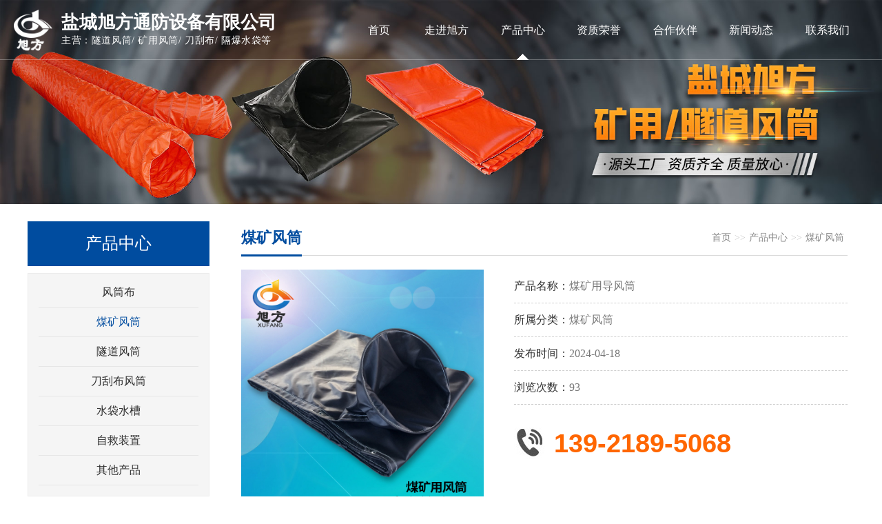

--- FILE ---
content_type: text/html; charset=utf-8
request_url: http://ycxftf.net/index.php/Show/index/cid/478/id/1527.html
body_size: 5408
content:
<!DOCTYPE html PUBLIC "-//W3C//DTD XHTML 1.0 Transitional//EN" "http://www.w3.org/TR/xhtml1/DTD/xhtml1-transitional.dtd">
<html xmlns="http://www.w3.org/1999/xhtml">

<head>
    <meta http-equiv="Content-Type" content="text/html; charset=utf-8" />
    <meta name="viewport" content="width=device-width, initial-scale=1.0, maximum-scale=1.0, user-scalable=no">
    <meta http-equiv="X-UA-Compatible" content="IE=edge">
    <meta name="applicable-device" content="pc,mobile" />
    <meta name="MobileOptimized" content="width" />
    <meta name="HandheldFriendly" content="true" />
    <title>
        盐城旭方通防设备有限公司
    </title>
    <meta name="keywords" content="盐城旭方通防设备有限公司">
    <meta name="description" content="盐城旭方通防设备有限公司，生产各种规格型号的矿用、隧道工程用的系列产品：风筒、风筒布、矿用风筒、煤矿风筒、除尘布袋、除尘滤袋、导风筒、压风自救器、压风自救装置、防尘喷头、隔爆水槽等">
    <link href="/Public/Home/default/css/animate.min.css" rel="stylesheet" type="text/css" />
    <link href="/Public/Home/default/css/common.css" rel="stylesheet" type="text/css" />
    <!-- <link href="/Public/Home/default/css/index.css" rel="stylesheet" type="text/css" /> -->
    <link href="/Public/Home/default/css/style.css" rel="stylesheet" type="text/css" />
    <link href="/Public/Home/default/css/style1.css" rel="stylesheet" type="text/css" />
    <link rel="icon" href="/Public/Home/default/images/favicon.ico" type="image/x-icon">
    <!--标题图标-->
    <!-- 让IE浏览器支持H5标准 -->
    <script type="text/javascript" src="/Public/Home/default/js/html5.js"></script>
    <script type="text/javascript" src="/Public/Home/default/js/jquery-1.7.2.min.js"></script>

    <script type="text/javascript" src="/Public/Home/default/js/common.js"></script>
    <script type="text/javascript" src="/Public/Home/default/js/jquery.SuperSlide.2.1.1.js"></script>
    <script type="text/javascript" src="/Public/Home/default/js/wow.min.js"></script>
    <!--[if lt IE 9]>
      <script src="https://oss.maxcdn.com/libs/html5shiv/3.7.0/html5shiv.js"></script>
      <script src="https://oss.maxcdn.com/libs/respond.js/1.3.0/respond.min.js"></script>
     <![endif]-->
    <script type="text/javascript" src="/Public/Home/default/js/jquery.flexslider-min.js"></script>


</head>

<body>
<div class="navbg">
        <div id="header">
          <div class="top clearfix">
            <div class="logo navbar-left">
            		<img src="/Public/Home/default/images/logo.png" class="navbar-left">
                    <div class="navbar-left"><h1>盐城旭方通防设备有限公司</h1><span>主营：隧道风筒/ 矿用风筒/ 刀刮布/ 隔爆水袋等</span></div>
            </div>
            
            <div class="search_cnt1 navbar-right">
                <p>手机 : 139-2189-5068</p>
            </div>		
             <!-- 导航栏包含 -->
          <div class="navbar-nav main-nav hidden-xs">
                    <ul class="list-unstyled nav-list clearfix pull-left">
                        <li class="syin"><a href="/index.php/Index/index.html" class="">首页</a></li>
                        
                        
          <li class="dropdown"><a href="http://ycxftf.net/index.php/List/index/cid/467.html" class="">走进旭方</a>
                            <ul class="dropdown-menu">
                            	<li><a href="/index.php/List/index/cid/467.html">旭方介绍</a></li><li><a href="/index.php/List/index/cid/470.html">生产车间</a></li><li><a href="/index.php/List/index/cid/469.html">企业文化</a></li>                            </ul>
                        </li><li class="dropdown"><a href="/index.php/List/index/cid/141.html" class="nav_on">产品中心</a>
                            <ul class="dropdown-menu">
                            	<li><a href="/index.php/List/index/cid/477.html">风筒布</a></li><li><a href="/index.php/List/index/cid/478.html">煤矿风筒</a></li><li><a href="/index.php/List/index/cid/479.html">隧道风筒</a></li><li><a href="/index.php/List/index/cid/494.html">刀刮布风筒</a></li><li><a href="/index.php/List/index/cid/480.html">水袋水槽</a></li><li><a href="/index.php/List/index/cid/481.html">自救装置</a></li><li><a href="/index.php/List/index/cid/485.html">其他产品</a></li>                            </ul>
                        </li><li class="dropdown"><a href="/index.php/List/index/cid/474.html" class="">资质荣誉</a>
                            <ul class="dropdown-menu">
                            	<li><a href="/index.php/List/index/cid/491.html">安标证书</a></li><li><a href="/index.php/List/index/cid/490.html">专利证书</a></li><li><a href="/index.php/List/index/cid/489.html">资质证书</a></li>                            </ul>
                        </li><li class="dropdown"><a href="/index.php/List/index/cid/346.html" class="">合作伙伴</a>
                            <ul class="dropdown-menu">
                            	                            </ul>
                        </li><li class="dropdown"><a href="http://ycxftf.net/index.php/List/index/cid/459.html" class="">新闻动态</a>
                            <ul class="dropdown-menu">
                            	<li><a href="/index.php/List/index/cid/459.html">企业新闻</a></li><li><a href="/index.php/List/index/cid/460.html">行业动态</a></li><li><a href="/index.php/List/index/cid/482.html">常见问题</a></li><li><a href="/index.php/List/index/cid/488.html">技术支持</a></li>                            </ul>
                        </li><li class="dropdown"><a href="/index.php/List/index/cid/82.html" class="">联系我们</a>
                            <ul class="dropdown-menu">
                            	                            </ul>
                        </li> 
          
                        
                    </ul>
                    
                </div>
        
        
          <script type="text/javascript" src="/Public/Home/default/js/common.min.js"></script>
          </div>
        </div>
</div>

<div class="page_banner"><img src="/uploads/img1/20240420/662338fb0bbd1.jpg"></div>
<div class="mainframe clearfix" >

    
<div class="ny_left fl">
<div id="firstpane" class="menu_list ">

        <h2 class="list_title">产品中心</h2>
        <ul class="m_1">
        <li class="m-list">
                <a  href="/index.php/List/index/cid/477.html">风筒布</a>
                <span class="menu_btn"></span>
                    <ul class="m_2">
                    	                  </ul>
                </li>                
        <li class="m-list">
                <a class="active" href="/index.php/List/index/cid/478.html">煤矿风筒</a>
                <span class="menu_btn"></span>
                    <ul class="m_2">
                    	                  </ul>
                </li><li class="m-list">
                <a  href="/index.php/List/index/cid/479.html">隧道风筒</a>
                <span class="menu_btn"></span>
                    <ul class="m_2">
                    	                  </ul>
                </li><li class="m-list">
                <a  href="/index.php/List/index/cid/494.html">刀刮布风筒</a>
                <span class="menu_btn"></span>
                    <ul class="m_2">
                    	                  </ul>
                </li><li class="m-list">
                <a  href="/index.php/List/index/cid/480.html">水袋水槽</a>
                <span class="menu_btn"></span>
                    <ul class="m_2">
                    	                  </ul>
                </li><li class="m-list">
                <a  href="/index.php/List/index/cid/481.html">自救装置</a>
                <span class="menu_btn"></span>
                    <ul class="m_2">
                    	                  </ul>
                </li><li class="m-list">
                <a  href="/index.php/List/index/cid/485.html">其他产品</a>
                <span class="menu_btn"></span>
                    <ul class="m_2">
                    	                  </ul>
                </li>        </ul> 
 
        <script type="text/javascript">
             $(".open").closest(".m-list").children('a').addClass('active')
            $(".m_1>li").each(function(){
                var i = $(this).children("ul").children("li").length;
                if(i<=0){
                    $(this).children(".menu_btn").css('display','none')
                };
                if($(this).children("a").hasClass("active")){
                    $(this).children(".m_2").css('display','block');
                    $(this).children(".menu_btn").addClass("menu_btn_active")
                }
            })
            $(".m_1>li .menu_btn").click(function(){
                if($(this).next("ul").css('display') == "none"){
                    $(this).addClass("menu_btn_active");
                } else {
                    $(this).removeClass("menu_btn_active");
                }
                $(this).next("ul").stop().slideToggle(300);
            })
        </script>	
        
    </div>






<!--联系我们-->
<div class="slider_contact">
    <div class="list_title backcolor">联系我们</div>
    <div class="contact">
        <div class="telsp">全国咨询热线<font>139-2189-5068</font></div>
        <p><p><strong>盐城旭方通防设备有限公司</strong></p><p>联系人：王先生</p><p>手机：13921895068</p><p>电话：0515-87269929</p><p>传真：0515-87269929</p><p>地址：江苏盐城市阜宁县永兴工业园区8号</p></p>
    </div>
</div>

<h2 class="list_title">热门资讯</h2>
<div class="m_1 nyrmzx">
        <a href="/index.php/Show/index/cid/459/id/1134.html" title="矿用正压风筒的维护方法" class="textover">矿用正压风筒的维护方法</a><a href="/index.php/Show/index/cid/488/id/1133.html" title="隧道风筒常用的通风方式有哪些" class="textover">隧道风筒常用的通风方式有哪些</a><a href="/index.php/Show/index/cid/482/id/1132.html" title="软质的隧道风筒有着有着很好的送风效果" class="textover">软质的隧道风筒有着有着很好的送风效果</a><a href="/index.php/Show/index/cid/460/id/1131.html" title="隧道工程风筒的构造和用途有哪些" class="textover">隧道工程风筒的构造和用途有哪些</a><a href="/index.php/Show/index/cid/459/id/1130.html" title="使用煤矿风筒的注意事项有哪些" class="textover">使用煤矿风筒的注意事项有哪些</a><a href="/index.php/Show/index/cid/488/id/1129.html" title="压风自救装置为什么能抵御有害气体" class="textover">压风自救装置为什么能抵御有害气体</a><a href="/index.php/Show/index/cid/460/id/1128.html" title="压风自救装置的设置要求有哪些" class="textover">压风自救装置的设置要求有哪些</a><a href="/index.php/Show/index/cid/482/id/1127.html" title="如何挑选压风自救装置" class="textover">如何挑选压风自救装置</a>        </div>
    <!--联系我们 end-->
</div>
    <div class="ny_righta fr">
     <div class="title"><p>煤矿风筒</p><span><a href="/index.php/Index/index.html">首页</a>&gt;&gt;<a href="/index.php/List/index/cid/141.html">产品中心</a>&gt;&gt;<a href="/index.php/List/index/cid/478.html">煤矿风筒</a></span></div>

    <div class="content">
    <script type="text/javascript" src="/Public/Home/default/js/jquery-1.7.2.min1.js"></script>
	<script type="text/javascript" src="/Public/Home/default/js/common1.js"></script>
    <div class="zhuti">
    	<img src="/uploads/img1/20240418/6620c46856100.jpg" />
    </div>
    <div class="righttxta">
        <div class="contentb">
        	<p>产品名称：<font>煤矿用导风筒</font></p>
            <p>所属分类：<font>煤矿风筒</font></p>
            <p>发布时间：<font>2024-04-18</font></p>
            <p>浏览次数：<font>93</font></p>
            <div class="cptel">139-2189-5068</div>
        </div>
        
        
    </div>
    <div class="clear"></div>
    <div class="xqcpbt"><p>产品介绍</p></div>
    <div class="contentxq">
       <p style="text-align: center;"><img src="/ueditor/php/upload/image/20240418/1713423297260170.jpg" title="1713423297260170.jpg" alt="1.jpg"/></p><p style="text-align: center;"><img src="/ueditor/php/upload/image/20240418/1713423301736316.jpg" title="1713423301736316.jpg" alt="2.jpg"/></p><p style="text-align: center;"><img src="/ueditor/php/upload/image/20240418/1713423375282460.jpg" title="1713423375282460.jpg" alt="4.jpg"/></p><p style="text-align: center;"><img src="/ueditor/php/upload/image/20240418/1713423382136436.jpg" title="1713423382136436.jpg" alt="5.jpg"/></p><p style="text-align: center;"><img src="/ueditor/php/upload/image/20240418/1713423388277382.jpg" title="1713423388277382.jpg" alt="6.jpg"/></p><p style="text-align: center;"><img src="/ueditor/php/upload/image/20240418/1713423395114838.jpg" title="1713423395114838.jpg" alt="6-1.jpg"/></p><p style="text-align: center;"><img src="/ueditor/php/upload/image/20240418/1713423406249412.jpg" title="1713423406249412.jpg" alt="7.jpg"/></p><p style="text-align: center;"><img src="/ueditor/php/upload/image/20240418/1713423411122920.jpg" title="1713423411122920.jpg" alt="8.jpg"/></p><p style="text-align: center;"><img src="/ueditor/php/upload/image/20240418/1713423415124779.jpg" title="1713423415124779.jpg" alt="9.jpg"/></p><p style="text-align: center;"><img src="/ueditor/php/upload/image/20240418/1713423423855816.jpg" title="1713423423855816.jpg" alt="10.jpg"/></p><p style="text-align: center;"><img src="/ueditor/php/upload/image/20240418/1713423428651458.jpg" title="1713423428651458.jpg" alt="11.jpg"/></p><p style="text-align: center;"><img src="/ueditor/php/upload/image/20240418/1713423434989429.jpg" title="1713423434989429.jpg" alt="12.jpg"/></p>    </div>
    
    
        
        
        <div style="padding:0 0px 25px">
        <ul class="news_page clearfix">
            <li class="pagepre"> 上一篇：<a href="/index.php/Show/index/cid/478/id/1528.html">煤矿用正压风筒</a></li> 
            <li class="pagenext"> 下一篇：<a href="/index.php/Show/index/cid/478/id/1526.html">矿用风筒布</a></li>
           </ul>
        </div>
    </div>
    </div>
     </div>
</div>







<div class="footbox">

	<div class="footcont">
		<div class="dbleft">
        	<div class="dblogo"><img src="/Public/Home/default/images/dblogo.png"></div>
        	<div class="list">

                <dl>
                    <dd>走进旭方</dd>
                    <dt><a href="/index.php/List/index/cid/467.html">旭方介绍</a></dt><dt><a href="/index.php/List/index/cid/470.html">生产车间</a></dt><dt><a href="/index.php/List/index/cid/469.html">企业文化</a></dt>                </dl><dl>
                    <dd>产品中心</dd>
                    <dt><a href="/index.php/List/index/cid/477.html">风筒布</a></dt><dt><a href="/index.php/List/index/cid/478.html">煤矿风筒</a></dt><dt><a href="/index.php/List/index/cid/479.html">隧道风筒</a></dt><dt><a href="/index.php/List/index/cid/494.html">刀刮布风筒</a></dt><dt><a href="/index.php/List/index/cid/480.html">水袋水槽</a></dt><dt><a href="/index.php/List/index/cid/481.html">自救装置</a></dt><dt><a href="/index.php/List/index/cid/485.html">其他产品</a></dt>                </dl><dl>
                    <dd>资质荣誉</dd>
                    <dt><a href="/index.php/List/index/cid/491.html">安标证书</a></dt><dt><a href="/index.php/List/index/cid/490.html">专利证书</a></dt><dt><a href="/index.php/List/index/cid/489.html">资质证书</a></dt>                </dl>                  <dl>
                    <dd>新闻动态</dd>
                    <dt><a href="/index.php/List/index/cid/459.html">企业新闻</a></dt><dt><a href="/index.php/List/index/cid/460.html">行业动态</a></dt><dt><a href="/index.php/List/index/cid/482.html">常见问题</a></dt><dt><a href="/index.php/List/index/cid/488.html">技术支持</a></dt>                </dl>                     
            <div class="clear"></div>
        	<div class="foot_bg">
            	Copyright 2024 盐城旭方通防设备有限公司　版权所有　备案号：<a href="https://beian.miit.gov.cn/#/Integrated/index" target="_blank">苏ICP备2024093516号</a><br/>
                专注于煤矿及隧道工程安全设备生产，欢迎来电咨询！
            </div>
       	 </div>
        
        </div>
        <div class="dbright">
        	<div class="dbtel">
            	<span>热线电话（AM08:00-PM06:00）</span>
                <p>139-2189-5068</p>
            </div>
            <ul class="lxindb">
            	<li class="telbt1"><p>公司名称：盐城旭方通防设备有限公司</p></li>
                <li class="telbt2"><p>联系人：王先生</p></li>
                <li class="telbt3"><p>联系方式：139-2189-5068</p></li>
                <li class="telbt4"><p>联系地址：江苏盐城市阜宁县永兴工业园区8号</p></li>
            </ul>
            <ul class="dber">
                	<li><img src="/uploads/img1/20240419/66222cda1f10d.jpg" /><p>微信二维码</p></li>
                    <li style="margin-right:0"><img src="/uploads/img1/20240416/661e42da2072a.png" /><p>手机站二维码</p></li>
            </ul>
        </div>


	<div class="clear"></div>

</div>



<script>
    if (!(/msie [6|7|8|9]/i.test(navigator.userAgent))) {
        new WOW().init();
    };
</script>

--- FILE ---
content_type: text/css
request_url: http://ycxftf.net/Public/Home/default/css/common.css
body_size: 7246
content:
body,
div,
dl,
dt,
dd,
ul,
ol,
li,
h1,
h2,
h3,
h4,
h5,
h6,
pre,
form,
input,
textarea,
p,
th,
td,
img {
    margin: 0;
    padding: 0;
}

img {
    border: 0
}

ol,
ul {
    list-style: none
}

h1,
h2,
h3,
h4,
h5,
h6 {
    font-size: 16px;
}

input {
    outline: none;
    border: none;
}

html {
    _overflow-y: scroll;
}


/*****！！页面通用css样式定义开始******/

html,
body {
    min-width: 1000px;
    font-family: "Microsoft YaHei";
    _width: expression(document.body.clientWidth < 1000 ? "1000px": "auto");
}


/* body的css定义:这里定义页面上下左右边距，页面背景颜色，滚动条颜色样式 */

body {
    font-family: "微软雅黑";
    /*文字字体定义 */
    font-size: 14px;
    /*文字大小定义 */
    color: #333;
    /*文字颜色定义 */
    min-width: 1000px;
    outline: none;
}

* {
    word-break: break-all;
    word-wrap: break-word
}


/* 网站超链接css通用设置 */

a {
    text-decoration: none;
}


/* 链接无下划线,有为underline */

a:link {
    color: #2c2c2c;
}


/* 未访问的链接 */

a:visited {
    color: #2c2c2c;
}


/* 已访问的链接 */

a:hover {
    color: #014d9f;
    text-decoration: none;
}


/* 鼠标在链接上 */

a:active {
    color: #2c2c2c;
}

a {
    transition: all 0.15s linear 0s;
}


/* 点击激活链接 */

p {
    line-height: 24px;
}

.fl {
    float: left;
}

.fr {
    float: right;
}

.hide {
    display: none
}

.show {
    display: block
}

.dib {
    display: inline-block;
    *display: inline;
    zoom: 1;
}


/*.clear{clear:both; line-height:0; height:0; font-size:0px;}*/

.clear:after {
    content: ".";
    display: block;
    height: 0;
    clear: both;
    visibility: hidden;
}


/*清除浮动*/

.clearfix:after {
    content: ".";
    display: block;
    height: 0;
    clear: both;
    visibility: hidden;
    overflow: hidden;
}


/*清除浮动*/

.clearfix {
    display: inline-block
}

* html .clearfix {
    height: 1%
}

.clearfix {
    display: block
}

.dib {
    display: inline-block;
    *display: inline;
    zoom: 1;
}

.wrap {
    width: 1200px;
    margin: 0 auto;
    height: auto;
}

.red {
    color: red
}


/*表格样式定义 */

checkbox {
    border: 0px;
}


/*选择框样式定义 */

.input {
    border: 1px solid #ccc;
    height: 20px;
    line-height: 20px
}

ul,
li {
    list-style: none
}


/*public*/

.size1 {
    width: 100%;
    overflow: hidden;
    margin: 0 auto;
}

.backcolor {
    background: #0F51BB;
}

.color {
    color: #0F51BB;
}


/*index banner*/

.banner {
    width: 100%;
    position: relative;
    z-index: 0;
}

.banner .flexslider {
    width: 100%;
    height: 100%;
    overflow: hidden;
    min-width: 1000px;
}

.banner .slides {
    position: relative;
    z-index: 1;
}

.banner .slides li {
    height: 100%;
}

.banner .slides li img {
    width: 100%;
    margin: 0 auto;
    display: block;
}

.banner .flex-direction-nav,
.banner .flex-control-nav {
    display: none
}


/* header */

/*.header {
    width: 100%;
    height: 95px;
    position: relative;
    z-index: 9999;
}

.header .header_top {
    height: 95px;
}

.header .header_top .logo {
    margin-top: 30px;
}

.header .header_top .phone {
    display: inline-block;
    margin-top: 18px;
}

.header .header_top .phone .txt1 {
    padding-left: 40px;
    height: 30px;
    line-height: 30px;
    font-size: 16px;
    background: url(../images/h1.png) no-repeat left center;
}

.header .header_top .phone h3 {
    font-size: 24px;
    color: #EB3D00;
}

.header .header_nav {
    width: 1255px;
    height: 69px;
    background: url(../images/h2.png) no-repeat center bottom;
    text-align: center;
    margin: 0 auto;
}

.header .header_nav li {
    width: 160px;
    height: 65px;
    display: inline-block;
    vertical-align: top;
    padding-left: 18px;
    background: url(../images/h5.png) no-repeat left center;
}

.header .header_nav li div {
    width: 100%;
    height: 65px;
    background: url(../images/h4.png) no-repeat center;
    background-position-y: 56px;
}

.header .header_nav li a {
    display: inline-block;
    width: 100%;
    height: 65px;
    font-size: 16px;
    padding-top: 12px;
    color: white;
}

.header .header_nav li.first {
    background: 0;
    padding-left: 0;
}

.header .header_nav li:hover div,
.header .header_nav li.hover div {
    transition: all 0.2s linear;
    background-position-y: 54px;
}

*/
/*footer*/

.footer {
    width: 100%;
    min-height: 260px;
    background: #0F51BB;
    overflow: hidden;
}

.footer .footer_nav {
    width: 100%;
    height: 64px;
    line-height: 64px;
    text-align: center;
    border: 1px solid #146BD1;
}

.footer .footer_nav li {
    display: inline-block;
    width: 168px;
    vertical-align: top;
    background: url(../images/f1.png) no-repeat left center;
}

.footer .footer_nav li a {
    font-size: 16px;
    color: white;
}

.footer .footer_nav li.first {
    background: 0;
}

.footer .footer_box {
    margin-top: 34px;
    color: white;
}

.footer .footer_box .chat {
    width: 170px;
    min-height: 150px;
    background: url(../images/f2.png) no-repeat right top;
}

.footer .footer_box .chat div {
    margin-left: 12px;
    width: 108px;
}

.footer .footer_box .chat div img {
    width: 108px;
    height: 108px;
}

.footer .footer_box .chat div p {
    text-align: center;
    margin-top: 5px;
    font-size: 12px;
}

.footer .footer_box .cocate div {
    margin-left: 50px;
    margin-top: 5px;
}

.footer .footer_box .cocate div p {
    font-size: 14px;
}

.footer .footer_box .right {
    width: 630px;
    margin-top: 13px;
}

.footer .footer_box .right .footer_bottom {
    margin-top: 15px;
}

.footer .footer_box .right .footer_bottom strong {
    display: inline-block;
    margin-right: 27px;
    font-weight: 500;
}

.footer .footer_box .right .footer_bottom strong a {
    color: white;
}

.returnTop {
    position: absolute;
    top: 10px;
    right: -50px;
}

/*toparea*/
.head{ width:100%; height:35px; background:#f4f4f4; border-bottom:1px solid #ededed;}
.head ul{ width:82%; height:35px; margin:0 auto}
.head .zwban{  font-size:14px; color:#8ea0ae; float:left; padding:0 25px 0 35px; line-height:35px;background:url(../images/topzw.png) no-repeat 15px  center;border-left:1px solid #d1dee9;}
.head .enban{  font-size:14px; color:#8ea0ae; float:left; padding:0 25px 0 35px; line-height:35px;background:url(../images/topen.png) no-repeat 15px  center;border-left:1px solid #d1dee9; }
.head li{font-size:14px; color:#8ea0ae; line-height:35px; text-indent:25px; }
.head p{ float:left; border-left:1px solid #dbdbdb; border-right:1px solid #dbdbdb; font-size:14px; color:#bbbbbb;  padding:0 20px; line-height:35px}
.head p span{ color:#ce2029; font-size:16px; font-family:Arial, Helvetica, sans-serif; font-weight:bold}

/*header*/

/*nav*/


.clearfix:before,
.clearfix:after,
.dl-horizontal dd:before,
.dl-horizontal dd:after,
.container:before,
.container:after,
.container-fluid:before,
.container-fluid:after,
.row:before,
.row:after,
.form-horizontal .form-group:before,
.form-horizontal .form-group:after,
.btn-toolbar:before,
.btn-toolbar:after,
.btn-group-vertical > .btn-group:before,
.btn-group-vertical > .btn-group:after,
.nav:before,
.nav:after,
.navbar:before,
.navbar:after,
.navbar-header:before,
.navbar-header:after,
.navbar-collapse:before,
.navbar-collapse:after,
.pager:before,
.pager:after,
.panel-body:before,
.panel-body:after,
.modal-footer:before,
.modal-footer:after {
  content: " ";
  display: table;
}
.clearfix:after,
.dl-horizontal dd:after,
.container:after,
.container-fluid:after,
.row:after,
.form-horizontal .form-group:after,
.btn-toolbar:after,
.btn-group-vertical > .btn-group:after,
.nav:after,
.navbar:after,
.navbar-header:after,
.navbar-collapse:after,
.pager:after,
.panel-body:after,
.modal-footer:after {
  clear: both;
}


.row {
  margin-left: -15px;
  margin-right: -15px;
}




.col-xs-1, .col-sm-1, .col-md-1, .col-lg-1, .col-xs-2, .col-sm-2, .col-md-2, .col-lg-2, .col-xs-3, .col-sm-3, .col-md-3, .col-lg-3, .col-xs-4, .col-sm-4, .col-md-4, .col-lg-4, .col-xs-5, .col-sm-5, .col-md-5, .col-lg-5, .col-xs-6, .col-sm-6, .col-md-6, .col-lg-6, .col-xs-7, .col-sm-7, .col-md-7, .col-lg-7, .col-xs-8, .col-sm-8, .col-md-8, .col-lg-8, .col-xs-9, .col-sm-9, .col-md-9, .col-lg-9, .col-xs-10, .col-sm-10, .col-md-10, .col-lg-10, .col-xs-11, .col-sm-11, .col-md-11, .col-lg-11, .col-xs-12, .col-sm-12, .col-md-12, .col-lg-12 {
  position: relative;
  min-height: 1px;
  padding-left: 15px;
  padding-right: 15px;
}
.col-xs-1, .col-xs-2, .col-xs-3, .col-xs-4, .col-xs-5, .col-xs-6, .col-xs-7, .col-xs-8, .col-xs-9, .col-xs-10, .col-xs-11, .col-xs-12 {
  float: left;
}
.col-xs-12 {
  width: 100%;
}
.col-xs-11 {
  width: 91.66666667%;
}
.col-xs-10 {
  width: 83.33333333%;
}
.col-xs-9 {
  width: 75%;
}
.col-xs-8 {
  width: 66.66666667%;
}
.col-xs-7 {
  width: 58.33333333%;
}
.col-xs-6 {
  width: 50%;
}
.col-xs-5 {
  width: 41.66666667%;
}
.col-xs-4 {
  width: 33.33333333%;
}
.col-xs-3 {
  width: 25%;
}
.col-xs-2 {
  width: 16.66666667%;
}
.col-xs-1 {
  width: 8.33333333%;
}
.col-xs-pull-12 {
  right: 100%;
}
.col-xs-pull-11 {
  right: 91.66666667%;
}
.col-xs-pull-10 {
  right: 83.33333333%;
}
.col-xs-pull-9 {
  right: 75%;
}
.col-xs-pull-8 {
  right: 66.66666667%;
}
.col-xs-pull-7 {
  right: 58.33333333%;
}
.col-xs-pull-6 {
  right: 50%;
}
.col-xs-pull-5 {
  right: 41.66666667%;
}
.col-xs-pull-4 {
  right: 33.33333333%;
}
.col-xs-pull-3 {
  right: 25%;
}
.col-xs-pull-2 {
  right: 16.66666667%;
}
.col-xs-pull-1 {
  right: 8.33333333%;
}
.col-xs-pull-0 {
  right: auto;
}
.col-xs-push-12 {
  left: 100%;
}
.col-xs-push-11 {
  left: 91.66666667%;
}
.col-xs-push-10 {
  left: 83.33333333%;
}
.col-xs-push-9 {
  left: 75%;
}
.col-xs-push-8 {
  left: 66.66666667%;
}
.col-xs-push-7 {
  left: 58.33333333%;
}
.col-xs-push-6 {
  left: 50%;
}
.col-xs-push-5 {
  left: 41.66666667%;
}
.col-xs-push-4 {
  left: 33.33333333%;
}
.col-xs-push-3 {
  left: 25%;
}
.col-xs-push-2 {
  left: 16.66666667%;
}
.col-xs-push-1 {
  left: 8.33333333%;
}
.col-xs-push-0 {
  left: auto;
}
.col-xs-offset-12 {
  margin-left: 100%;
}
.col-xs-offset-11 {
  margin-left: 91.66666667%;
}
.col-xs-offset-10 {
  margin-left: 83.33333333%;
}
.col-xs-offset-9 {
  margin-left: 75%;
}
.col-xs-offset-8 {
  margin-left: 66.66666667%;
}
.col-xs-offset-7 {
  margin-left: 58.33333333%;
}
.col-xs-offset-6 {
  margin-left: 50%;
}
.col-xs-offset-5 {
  margin-left: 41.66666667%;
}
.col-xs-offset-4 {
  margin-left: 33.33333333%;
}
.col-xs-offset-3 {
  margin-left: 25%;
}
.col-xs-offset-2 {
  margin-left: 16.66666667%;
}
.col-xs-offset-1 {
  margin-left: 8.33333333%;
}
.col-xs-offset-0 {
  margin-left: 0%;}






.container {
    width: 1200px; margin:0 auto
}
.container2{
    width: 100%;position:absolute; top:167px; left:0;
}
.w110{ width:1100px !important}

  .navbar-nav {
  }
  .navbar-nav ul.list-unstyled{ width:100%}
  .navbar-nav > li {
    float: left; 
  }
  .navbar-nav > li > a {
    padding-top: 6.5px;
    padding-bottom: 7.5px;
  }

  
  .navbar-left {
    float: left !important;
  }
  .navbar-right {
    float: right !important;
  }
  .navbar-right ~ .navbar-right {
    margin-right: 0;
  }
  
  .pull-right {
  float: right !important;
}
.pull-left {
  float: left !important;
}
.hide {
  display: none !important;
}
.show {
  display: block !important;
}
.invisible {
  visibility: hidden;
}
.text-hide {
  font: 0/0 a;
  color: transparent;
  text-shadow: none;
  background-color: transparent;
  border: 0;
}
.hidden {
  display: none !important;
}
  .search-button{margin-right: 10px;}
  
  
.navbg{ width:100%;height:87px;width:100%;position: absolute;z-index: 99998;left:0;top:0; min-width:1240px;border-bottom: 1px solid rgba(255, 255, 255, .3);}

.head{height: 27px;line-height: 27px;background: #e6e6e6;color: #595959;font-size: 13px;display:none;}
.head a{color: #595959;font-size: 13px;}
.top{width:100%;margin:0 auto;position: relative;}
#header{height:87px;width: 100%;position: absolute;z-index: 99999;left: 0; top:0; min-width:1200px}

.logo{ padding:10px 28px 0}
.logo img{ margin-right:13px;width: 62px;}
.logo div.navbar-left h1{ font-size:28px; color:#fff; line-height:42px}
.logo div.navbar-left span{ font-size:15px; color:#fff; line-height:16px;letter-spacing: .7px;}
.logo p.navbar-left{ border-left:1px solid #dfdfdf; margin-left:10px; padding-left:10px; font-size:20px; line-height:24px; color:#222; margin-top:7px; letter-spacing:-3px}

.topLink{float:right;text-align:right;position: relative;z-index: 9999;}
.translate{width:100px;position: absolute;left: 0;top:10px;z-index: 9999;}
.tran-in{left:120px;}
.translate li{border: 1px dashed #cccccc;line-height: 26px;text-align: left;background: #fff;}
.translate li a{display: block;padding-left: 10px;background: url(../images/dot4.png) no-repeat 88% 11px;}
.translate li a:hover{text-decoration: none;color:#275cea;cursor: pointer;}
.translate-en{display: none;padding: 6px;padding-top:0px;}
.translate li .translate-en a{padding-left: 0px;text-align: center;background: #fff;border-bottom: 1px solid #cccccc;}
.translate li .translate-en a:hover{font-weight: bold;}

.topLink .f_count{color:#ff0000;font-size:13px;font-weight:bold;}
.topLink .k1{line-height:32px;padding-top:5px;}
.topLink .k2{background: url(../images/tele.png) no-repeat 20px #d90212;width: 277px;height:87px;text-align: left;padding:5px 0 7px 72px;margin-left: 14px; }
.topLink .k2 span{ font-size:18px;color: #ffffff; line-height:20px !important;display: block;padding-top: 12px;}
.topLink .k2 strong{color: #ffffff;font-size: 25px;font-weight: bold;line-height: 40px !important;}
.topLink .k2 p{position:relative;top:0px;}


.topLink .k3{background: url(../images/tele.png) no-repeat 32px #092574;color: #ffffff;font-size: 30px;font-weight: bold;width: 205px;height: 62px;text-align: left;line-height: 21px;padding-left: 72px;    padding-top: 18px;margin-left: 24px;    padding-bottom: 7px;   }
.topLink .k3 p{position:relative;top:10px;}




.navbar-nav{height:87px;float:right; width:48%}
.navbar-nav .nav-list>li{height:87px;text-align:center;position:relative;z-index:999; width:14.4%;display: inline-block;}
.navbar-nav .nav-list>li>a{display:block;line-height:87px;color: #fff;height:87px;font-size: 16px;font-weight:500;transition:all 0.4s; background:url(../images/navmove.png) no-repeat center 96px}
.navbar-nav li.active>a,.navbar-nav .nav-list>li:hover>a,.navbar-nav .nav-list>li>a.reds{color:#fff;background:url(../images/navmove.png) no-repeat center bottom}
.navbar-nav .nav-list>li>a.nav_on{font-size:16px;position:relative;color:#fff;background:url(../images/navmove.png) no-repeat center bottom}
.navbar-nav .nav-list>li.syin{ width:10% !important}
.navbar-nav .header-contact>p{color:#444;font-size:14px;margin-bottom:0;line-height:18px;}
.navbar-nav .header-contact>.fr p{font-size:25px;color:#a10000;line-height:30px; font-family:impact}
.navbar-nav .header-contact>.fr p:first-child{font-size:12px;color:#999 !important;line-height: 14px; font-family:微软雅黑}
.top-icon{width:12px;height:12px;position:absolute;margin-left:-18px;vertical-align:middle;margin-top:13px;}
.icon-follow{background:url("../images/top_icons2.png") no-repeat left center;}
.icon-global{background:url("../images/top_icons3.png") no-repeat left center;}
.dropdown-menu{display:block;display: none\9;display: block\9\0;-webkit-transform:scale(1.2,0);transform:scale(1.2,0);opacity:0;-webkit-transform-origin:top;transform-origin:top;-webkit-transition:all .2s ease-out;-webkit-transition:-webkit-all .2s ease-out;transition:-webkit-all .2s ease-out;transition:all .2s ease-out;transition:all .2s ease-out,-webkit-all .2s ease-out;z-index:9999; position: absolute; background:#fff; top:87px; width:100%; text-align:center;box-shadow: 0 1px 4px rgba(0, 0, 0, 0.1);border-top:none;}
.dropdown-menu > li{border-bottom:1px solid #e5e5e5;}
.dropdown-menu > li>a{font-size:14px;line-height:24px; display:block; width:100%;transition:all .1s ease; padding:9px 0; color:#333}
.dropdown-menu > li>a:hover{background-color:#f1f1f1; color:#000}
.dropdown-active{display: block\9;-webkit-transform:scale(1,1);transform:scale(1,1);opacity:1;}


#c-about2 {

    padding: 10px 0 0;

    text-align: center;

    display: -webkit-flex;

    display: flex;

    -webkit-justify-content: center;

    justify-content: center;

    -webkit-align-items: center;

    align-items: center;

}



#c-about2 .c-titleBox .c-title {

    margin-bottom: .4rem;

    font-weight: bold;

    font-size: .36rem;

    color: #222;

}



#c-about2 .c-titleBox .c-title span {

    color: #00cc82;

    text-decoration: none !important;

}



#c-about2 .c-titleBox .c-text {

    line-height: 2em;

    color: #666;

}



#c-about2 .c-dataList {

    padding: .9rem 0;

}



#c-about2 .c-dataList li {

    display: inline-block;

    padding: 0 45px;

}

#c-about2 .c-dataList li:first-child{ padding-left:15px;}
#c-about2 .c-dataList li:last-child{ padding-right:15px;}

#c-about2 .c-dataList .c-topBox span {

    font-size:45px;

    line-height:50px;

    color:#b1000e;

}



#c-about2 .c-dataList .c-topBox i {

    font-style: normal;

    font-size: 24px;

    line-height: 30px;

    color: #b1000e;

}



#c-about2 .c-dataList .c-title {

    padding-top:5px;

    line-height:20px;

    color: #666; font-size:16px

}




.box3{
    overflow: hidden;
    background: url('../images/b3bg.jpg') no-repeat center top/1920px auto #f4f4f4;
    padding: 10px 0 75px 0;
}
.box3 .index_tit h3{
    background: url(../images/b3tit.png) no-repeat center center;
}
.box3 .index_tit h3 span{
    background:none !important;
}
.b3_index{
    width: 100%;
    margin: 69px auto 0;
    overflow: hidden;
    padding: 28px 0 4px 0;
    box-sizing: border-box;
}
.b3_index .zhoinj{ max-width:1280px; min-width:1200px; padding:0 20px; margin:0 auto}
.b3_fl{
    width: 419px;
    text-align: center;
}
.b3_fl h3{
    font-size: 30px;
    line-height: 30px;
    color: #333333;
}
.b3in1{
    width: 100%;
    margin: 60px 0 46px;
    text-align: center;
    font-size: 20px;
    background: url(../images/b3imgbg1.png) no-repeat center;
    line-height: 67px;
    color: #999999;
}
.b3in1 span{
    color: #cc0000;
}
.b3more1{
   width: 190px;
   height: 50px;
   background: url('../images/b3more.png') no-repeat center center;
   margin: 46px auto 0;
   overflow: hidden;
   display: block;
}
.b3_fr{
    width:59%;
    overflow: hidden; position:relative;height: 320px;
}
.b3_fr p{
    font-size: 16px;
    line-height: 32px;
    color: #666666;margin-bottom: 10px;
}
.b3_fr .b3in2{
    width: 100%;
    height: 40px;
    margin-top: 20px;
    overflow: hidden;
    font-size: 12px;
    line-height: 38px;
    color: #666; position:absolute; left:0px; bottom:14px
}
.b3_fr .b3in2 span{
    color: #f3971c;
    margin-right: 13px;font-size: 14px;
}


/*in_search*/
.search_cnt1{width: 15%;height: 60px;position: relative;padding:24px 10px 0;overflow:hidden;}
.search_cnt1 .txt{font-size: 14px;width: 229px;height: 36px;line-height: 36px;padding-left: 16px;color:#fff;border-radius:17px; margin-left:16px}
.search_cnt1 .btn{width: 38px;height: 36px;background: url("../images/btn.jpg") no-repeat;position: absolute;right: 35px;top: 27px;border-radius:0 17px 17px 0; cursor:pointer}

.search_cnt1 p{ background:url("../images/tel.png") no-repeat 0 center; padding-left:37px; display:block; height:40px; line-height:40px; color:#fff; font-size:16px}

.fl{ float:left}
.fr{ float:right}


.carousel-container {position:relative;width:1200px;height:412px; margin:30px auto 0}
#carousel {height:381px;width:1200px;position:relative;font-size:12px;font-family: Arial;}
#carousel img{width:559px; height:345px; display:block;}

.carousel-image {border:0;display:block;}
.carousel-feature img{width:559px; height:345px; display:block;background: url(../images/ryspanbg.png) no-repeat center bottom; padding-bottom:36px}
.carousel-feature .carousel-caption {position:absolute; bottom:0;width:100%;background-color:#fff; text-align:center;}
.carousel-feature .carousel-caption p {margin:0;padding:5px; font-weight:bold;font:14px/38px "Microsoft Yahei";color:#333;}
.tracker-summation-container {position:absolute;color:#333;display:none; right:48px;top:230px;padding:3px;margin:3px; background-color:#fff;}
.tracker-individual-container {position:absolute;color:white;right:410px;bottom:0;padding:0;margin:0;}
.tracker-individual-container li {list-style:none;}
.tracker-individual-container .tracker-individual-blip {margin:0 3px;width:30px;height:10px;font-size:0; padding:0 3px;color:white;text-align:center;background-color:#DDD;}
.tracker-individual-container .tracker-individual-blip-selected {color:white; font-weight:bold;background-color:#3DA10B;}

.photo_btn {position: absolute;top: 43%;z-index: 9;width: 50px;height: 50px;margin-top: -25px;border: 0; font-size: 0;}
.carousel-container .prev {position: absolute;top: 36%;z-index: 9;left: 0px; background: url(../images/ryleft.png) no-repeat;display: inline-block;height: 54px;width: 27px;}
.carousel-container .next {position: absolute;top: 36%;z-index: 9;right: 0px;background: url(../images/ryright.png) no-repeat; display: inline-block;height: 54px; width: 27px;}
.carousel-container .carousel-feature { position: relative;}
.carousel-container .titlework { background: url(../images/ryspanbg.png) no-repeat center top;display: block; height: 50px;left: 50%; line-height: 30px;position: absolute; text-align: center;top: 345px; width: 259px;margin-left:-128px;display: block;text-align: center; font-size: 0; color:#333333; line-height: 50px;}



	


@media screen and (max-width:1460px){
	.search_cnt1{ width:17%}
	.logo{ padding:14px 20px 0}
	 .logo img{width: 56px;}
	 .logo div.navbar-left h1{font-size: 26px;line-height: 38px;}
	 .logo div.navbar-left span{ font-size:14px; line-height:14px;letter-spacing: .6px;}
	 .rightnews{ width:41% !important; }
	 
 
	}


@media screen and (max-width:1340px){
	.navbar-nav {width:60%
  }
	.asfef{ height:87px}
	.header-nav .nav-list>li>a{ line-height:87px !important; font-size:16px;padding:0 12px;}
	 .dropdown-menu{top:87px; }
	 .logo{ padding:14px 20px 0}
	 .header-nav .nav-list>li>a.nav_on{font-size:16px;padding:0 12px;}
	 .logo p.navbar-left {font-size: 18px;}
	 .container2{ min-width:1210px}
	 .logo img{width: 56px;}
	 .logo div.navbar-left h1{font-size: 26px;line-height: 38px;}
	 .logo div.navbar-left span{ font-size:14px; line-height:14px}
	 
	 .search_cnt1{ display:none}
.search_cnt1 .txt{width: 179px;height: 36px;line-height: 36px;padding-left: 16px;color:#9f9f9f;border-radius:17px; margin-left:16px}
.search_cnt1 .btn{right: 25px;}
.rightnews{ width:40.6% !important;}
 
	}



--- FILE ---
content_type: text/css
request_url: http://ycxftf.net/Public/Home/default/css/style.css
body_size: 8702
content:
* {
    outline: 0;
    -webkit-box-sizing: border-box;
    -moz-box-sizing: border-box;
    box-sizing: border-box;}


.pics_wrap {width: 100%;height: 100%; background:#f1f1f1}
.pics_wrap .onshdf{width:100%; height:90%; position:absolute; left:0; top:0;z-index: 9999; display:block !important}
.html5zoo-img-0 img{width:100%;}
.html5zoo-arrow-left-0{left:10%!important;}
.html5zoo-arrow-right-0{right:10%!important;}
.html5zoo-bullet-wrapper-0 div{ width:20px !important; height:20px !important;border-radius:10px !important }
.html5zoo-nav-0{margin-top:-50px!important;}





.clear {
    clear: both;
    height: 0;
    line-height: 0;
    overflow: hidden;
    display: block;
}

.clearfix {*zoom: 1;}
.clearfix:before,
.clearfix:after {display: table;line-height: 0;content: "";}
.clearfix:after {clear: both; }


.mtopban{ margin-top:99px !important}

.center{ width:88%; margin:0 auto; max-width:1460px; min-width:1200px}
.textover{text-overflow:ellipsis;white-space:nowrap;}



.intit{ margin:50px auto 35px; text-align:center; width:100%; max-width:1340px; min-width:1200px}
.intit p{ font-size:35px; font-weight:bold; line-height:45px}
.intit p font{ font-weight:100;}
.intit span{ display:block; width:80%; line-height:25px; font-size:16px; margin:15px auto 20px}





.six{background:#fff;margin: 0px auto;padding: 55px 0 55px 0;}


.photo{width:88%; margin:0 auto; max-width:1460px; min-width:1200px; position:relative}
.photo_qie{width: 100%;overflow: hidden; overflow:hidden}
.dsghh ul li{float: left;overflow: hidden; background:#fff; width:20%}
.dsghh ul li span:before,.dsghh ul li span:after{ display:none !important}
.dsghh ul li a{ display:block; width:90%; margin:0 auto}
.dsghh ul li em{width: 100%;height: auto;display: block;line-height: 0;overflow: hidden; border:1px solid #efefef}
.dsghh ul li img{width:100%;height: 100%;transition:all .5s;-webkit-transition:all .5s;-moz-transition:all .5s;-o-transition:all .5s;}
.dsghh ul li:hover img{transform:scale(1.1);-webkit-transform:scale(1.1);-moz-transform:scale(1.1);-o-transform:scale(1.1);}

.inmore{ display:block;width:45%; height:60px; line-height:60px; margin:30px auto; background:#e3e3e3; text-align:center; font-size:18px; color:#333 !important}
.inmore:hover{ background:#004c9f; color:#fff !important}

.dsghh ul li span{display: block;width:100%;text-align: center;height: 56px;line-height: 56px;font-size: 18px !important;color: #333;overflow: hidden; padding:0 5%; background:#efefef}
.dsghh ul li:hover span{color: #fff; background:#004c9f}
.dsghh p{width: 20px;height: 30px;position: absolute;top:50% !important;z-index: 10; margin-top:-80px}
.dsghh p a{display: block;width: 20px;height: 30px;line-height: 0;-webkit-transition:transform .3s;transition:transform .3s;}
.dsghh .cp_lico a{background: url(../images/zz_lico01.png) no-repeat center !important;}
.dsghh .cp_lico a:hover{background: url(../images/zz_lico02.png) no-repeat center !important;}
.dsghh .cp_rico a{background: url(../images/zz_rico01.png) no-repeat center !important;}
.dsghh .cp_rico a:hover{background: url(../images/zz_rico02.png) no-repeat center !important;}
.dsghh .cp_lico{left: -30px !important;}
.dsghh .cp_rico{right: -30px !important;}
.dsghh p a:hover{-webkit-transform:translate(0,-3px);transform:translate(0,-3px);}
.ab_more {
    display: block;
    width: 617px;
    height: 55px;
    line-height: 55px;
    text-align: center;
    color: #fff !important;
    font-size: 18px;
    margin: 25px auto;
	background:#df0011
}
.ab_more:hover{ background:#bf000f}



.proin{ display: inherit; width:23.5%; height: auto; margin:0 2% 26px 0;  float:left;}
.inbox1 .center a:nth-child(4n) {margin:0 !important; float:right !important}

.proin h2{ display: block;font-size:24px;font-weight: normal;margin:0px auto;color: #333333; overflow:hidden; width:84%;line-height:76px; text-align:center}
.proin:hover h2{ color:#b1000e}
.proin div{ width:100%; height: auto; overflow:hidden;border:1px solid #f0f0f0;background:#fff;}
.proin div img.prpic{ width:100%;transition:all 0.4s;-webkit-transition:all 0.4s;-moz-transition:all 0.4s;-o-transition:all 0.4s;}
.proin:hover div img.prpic{transform:scale(1.04);-webkit-transform:scale(1.04);-moz-transform:scale(1.04);-o-transform:scale(1.04);}

.proin p{ text-align:center; font-size:18px; display:block; width:100%; height:46px; overflow:hidden; line-height:46px; background:#fff}
.proin:hover p{background:#004c9f; color:#fff}


.content a.proin:nth-child(4n){ margin-right:0}



.inhzbox{background:url(../images/hzbg.jpg) no-repeat #1e6ec3;background-size:100% 100%; width:100%;padding: 55px 0 55px 0;}
.inhzbox .titincp h1,.inhzbox .titincp p{ color:#fff}
.inhzbox .titincp{ margin-bottom:30px}
.hzphoto{width:88%; margin:0 auto; max-width:1460px; min-width:1200px; position:relative}
.hzphoto_qie{width: 100%;overflow: hidden; overflow:hidden}
.hzdsghh ul li{float: left;overflow: hidden; width:16.66%}
.hzdsghh ul li span{display: block;width:100%;text-align: center;height: 56px;line-height: 56px;font-size: 18px !important;color: #fff;overflow: hidden; padding:0 5%; }

.hzdsghh ul li a{ display:block; width:90%; margin:0 auto}
.hzdsghh ul li em{width: 100%;height: auto;display: block;line-height: 0;overflow: hidden; border:1px solid #efefef}
.hzdsghh ul li span{}
.hzdsghh ul li img{width:100%;height: 100%;transition:all .5s;-webkit-transition:all .5s;-moz-transition:all .5s;-o-transition:all .5s;}
.hzdsghh ul li:hover img{transform:scale(1.1);-webkit-transform:scale(1.1);-moz-transform:scale(1.1);-o-transform:scale(1.1);}

.hzdsghh p{width: 20px;height: 30px;position: absolute;top:50% !important;z-index: 10; margin-top:-15px}
.hzdsghh p a{display: block;width: 20px;height: 30px;line-height: 0;-webkit-transition:transform .3s;transition:transform .3s;}
.hzdsghh .hz_lico a{background: url(../images/hz_lico01.png) no-repeat center !important;}
.hzdsghh .hz_rico a{background: url(../images/hz_rico01.png) no-repeat center !important;}
.hzdsghh .hz_lico{left: -30px !important;}
.hzdsghh .hz_rico{right: -30px !important;}
.hzdsghh p a:hover{-webkit-transform:translate(0,-3px);transform:translate(0,-3px);}

.inmore2{ display:block;width:45%; height:60px; line-height:60px; margin:20px auto;  text-align:center; font-size:18px; color:#fff !important; border:1px solid #fff}
.inmore2:hover{ background:#fff; color:#004c9f !important}




.bgbai{ background:#fff !important}
.bgbai .proin{ background:#f4f4f4 !important}


.proin2{ display: inherit; width:48.5%; height: auto; margin:0 3% 0 0; background:#fff; float:left; }
.cdbox .center a:nth-child(2n) {margin:0 !important; float:right !important}

.proin2 div.fr{ padding:0 3%; width:32.5%}
.proin2 h2{ display: block;font-size:24px;font-weight: normal;margin:15px auto 0;color: #333333; overflow:hidden;  border-bottom:1px solid #e5e5e5; line-height:35px; padding-bottom:10px; max-height:70px}
.proin2:hover h2{ color:#b1000e}
.proin2 h3{ display: block; line-height:28px; margin:15px auto 0px; font-size:16px; height:112px;font-weight: normal; overflow:hidden; color:#444}
.proin2 div.fl{ width:61.5%; height: auto; overflow:hidden; position:relative}
.proin2 div.fl img.prpic{ width:100%;transition:all 0.5s;-webkit-transition:all 0.5s;-moz-transition:all 0.5s;-o-transition:all 0.5s;}
.proin2:hover div.fl img.prpic{transform:scale(1.1);-webkit-transform:scale(1.1);-moz-transform:scale(1.1);-o-transform:scale(1.1);}
.proin2 div.fl span{ display:none}
.proin2:hover div.fl span{ display: block; position:absolute; top:0; left:0; width:100%; height:100%; background:url(../images/cpbg1.png) repeat; z-index:66}
.proin2:hover div.fl span img{ width:60px; height:60px; position:absolute; left:50%; top:50%; z-index:68; margin-left:-30px; margin-top:-30px; display:block}





.about-num{ width:88%; max-width:1460px; min-width:1200px; padding:60px 0; margin:0 auto;}
.about-num li{ float:left; width:25%; border-right:1px solid #cccccc;text-align:center}
.about-num li:first-child{border-left:1px solid #cccccc}
.about-num li .counter,.about-num li .count-unit{ display:inline-block; font-size:60px; line-height:80px; font-family:Arial, Helvetica, sans-serif; color:#004c9f}
.about-num li p{ font-size:20px; line-height:30px; text-align:center}









.pb70{ padding-bottom:70px;border-bottom:1px solid #dbdbdb}
.mt70{ margin-top:70px}


.inbox2{ margin:0 auto;padding:60px 0 60px; background:#fff}
.inbox2 .center li{ width:24.25%; height:auto; margin-right:1.5%; margin-bottom:1.5%}
.inbox2 .center li.tjying{ width:48.5% !important}
.inbox2 .center li:nth-child(3n){margin:0 !important; float:right !important}
.inbox2 .center li:nth-child(5n){margin:0 !important; float:right !important}
.inbox2 .center li a{ width:100%; height:auto; display:block;overflow:hidden; position:relative}
.inbox2 .center li a img.picyy{ width:100%;transition:all 0.5s;-webkit-transition:all 0.5s;-moz-transition:all 0.5s;-o-transition:all 0.5s;}
.inbox2 .center li a:hover img.picyy{transform:scale(1.1);-webkit-transform:scale(1.1);-moz-transform:scale(1.1);-o-transform:scale(1.1);}
.inbox2 .center li a p{ display:none}
.inbox2 .center li a:hover p{ width:140px; height:50px; display:block; line-height:50px; font-size:18px; color:#fff; overflow:hidden;position:absolute; top:50%; left:50%; z-index:9; margin-top:-25px; margin-left:-70px; background:#b1000e; text-align:center}












.newContBox{width:100%; height:auto; padding:60px 0 80px; background:#fff}

.newCont .newtop .listnew{float: right;}
.newCont .newtop .listnew li{float: left;margin-right:30px;color:#fff;font-size:16px;padding-bottom:10px;cursor: pointer;}
.newCont .newtop .listnew li:last-child{margin-right:0;}
.newCont .newtop .listnew li:hover{border-bottom: 2px solid #fff;}

.newCont .newctext{width:100%;overflow:hidden;display: none;}

.newCont .newctext.newshown{display: block; margin-top:30px}
.newCont .newctext .ncontl{width:42%; height: auto; display:block;float: left; overflow:hidden}
.newCont .newctext .ncontl .ncimg{width:100%;height: auto; display:block; overflow:hidden;}
.newCont .newctext .ncontl .ncimg img{width:100%;transform: scale(1);transition: all 0.5s ease-out;}
.newCont .newctext .ncontl:hover .ncimg img{transform: scale(1.1);}
.newCont .newctext .ncontl .nctit{ width:100%; line-height:40px; float:left;font-size:18px;display:block; overflow:hidden;text-overflow:ellipsis;white-space:nowrap; font-weight:bold; margin-top:10px}
.newCont .newctext .ncontl .nctext{color:#777777 !important;font-size:14px !important;line-height:25px !important; height:50px; display:block; overflow:hidden}
.newCont .newctext .ncontl .ncnexta{width:95px;height:30px;display: block; text-align:right; line-height:30px; color:#004c9f; font-size:14px;float: right;}

.newCont .newctext .ncontr{width:56%; height:auto; display:block;overflow:hidden;float: right;}
.newCont .newctext .ncontr ul{width:100%;overflow:hidden;}
.newCont .newctext .ncontr ul li{width:100%;overflow:hidden; background:#f4f4f4; margin-bottom:22px}
.newCont .newctext .ncontr ul li:first-child{ padding-top:0}
/*.newCont .newctext .ncontr ul li:last-child{ padding-bottom:0}*/

.newCont .newctext .ncontr ul li a{width:100%;overflow:hidden;display: block; height:110px;overflow: hidden; background:#f4f4f4;padding: 15px 0;}
.newCont .newctext .ncontr ul li a .stit{width:78.7%;float: left;line-height: 30px; font-size:18px; display:block; height:30px;overflow: hidden;}
.newCont .newctext .ncontr ul li a:hover{ background:#004c9f}
.newCont .newctext .ncontr ul li:hover a,.newCont .newctext .ncontr ul li:hover *{color:#fff;}
.newCont .newctext .ncontr ul li a div{width:15%;float:left;text-align: left; margin:4px 20px 0 0; border-right:1px solid #dddddd;padding: 10px 0;}
.newCont .newctext .ncontr ul li a div span{  font-family:Arial, Helvetica, sans-serif; font-size:25px; line-height:34px; display:block; text-indent:20px}
.newCont .newctext .ncontr ul li a div font{ font-family:Arial, Helvetica, sans-serif; font-size:14px; line-height:16px;display:block; text-indent:20px}
.newCont .newctext .ncontr .nrtext{ width:78.7%; height:50px; float:left; overflow:hidden}
.newCont .newctext .ncontr .nrtext,.newCont .newctext .ncontr .nrtext *{line-height:25px; color:#777777; font-size:14px}





.pp_ll li{width: 50%;position: relative; float:left; display:block}
.pp_ll li a.img{display: block;}
.pp_ll li a.img img{width:100%;height:100%}


.pp_ll li .ddhh{position: absolute;width: 100%;top:30%;text-align: center;}
.pp_ll li .ddhh h3{	font-size: 35px;
	font-weight: normal;
	letter-spacing: 0px;
	color: #ffffff; line-height:45px}

.pp_ll li .ddhh h4{	font-size: 16px;
	font-weight: normal;
	letter-spacing: 0px;
	color: #ffffff;text-transform: uppercase;margin-top: 10px;}

.pp_ll li .ddhh .dj{background:url(../images/utyt.png) no-repeat center top;width:36px;height:36px;margin:0 auto;margin-top:20px}


.pp_ll li:hover .ddhh{display:none;}


.pp_ll li .ddhh2{position: absolute;text-align: center;background: rgba(223, 0, 17, .7);    transform: scale(0);
    opacity: 0;
    transition: all 0.3s;    width:400px;
    height: 80%;top:10%;left:50%;padding: 35px;
    margin-left: -200px;}
.pp_ll li .ddhh2 h3{	font-size: 35px;
	font-weight: normal;
	letter-spacing: 0px;
	color: #ffffff; line-height:45px}

.pp_ll li .ddhh2 h4{	font-size: 16px;
	font-weight: normal;
	letter-spacing: 0px;
	color: #ffffff;text-transform: uppercase;margin-top: 10px;}

.pp_ll li .ddhh2 h5{	font-size: 16px;
	font-weight: normal;
	font-stretch: normal;
	line-height: 25px;
	letter-spacing: 0px;
	color: #ffffff;height:50px;overflow: hidden;margin-top:10px}

.pp_ll li .ddhh2 .dj{background:url(../images/utyt.png) no-repeat center top;width:36px;height:36px;margin:0 auto;margin-top:15px}


.pp_ll li:hover .ddhh2{ transform: scale(1);
    opacity: 1;}



.bghui{ background:#f2f2f2 !important}
.bgbai{ background:#fff !important}
.pad50{ padding:50px 0 70px}

.hei340{ height:340px !important}
.mar20{ margin-top:-20px}





.proin4{ display: inherit; width:260px; height:255px; margin:20px 20px; float:left; }
.proin4 div{ width:260px; height:195px; overflow:hidden; float:left}
.proin4 div img{ width:100%; height:100%;transition:all 0.8s;-webkit-transition:all 0.8s;-moz-transition:all 0.8s;-o-transition:all 0.8s;}
.proin4 div:hover img{transform:scale(1.1);-webkit-transform:scale(1.1);-moz-transform:scale(1.1);-o-transform:scale(1.1);}
.proin4 p{ display: block;font-size: 18px;font-weight: normal;color: #333333; overflow:hidden;text-align:center; padding:0 15px; line-height:60px}
.proin4 p:hover{ color:#a10000}


.proin4ny{ display: inherit; width:260px; height:320px; margin:20px 20px; float:left; }
.proin4ny div{ width:260px; height:260px; overflow:hidden;background:#fff;display:table-cell;vertical-align: middle;text-align: center;}
.proin4ny div img{transition:all 0.8s;-webkit-transition:all 0.8s;-moz-transition:all 0.8s;-o-transition:all 0.8s;max-width: 100%;max-height: 100%; }
.proin4ny div:hover img{transform:scale(1.1);-webkit-transform:scale(1.1);-moz-transform:scale(1.1);-o-transform:scale(1.1);}
.proin4ny p{ display: block;font-size: 18px;font-weight: normal;color: #333333; overflow:hidden;text-align:center; padding:0 15px; line-height:60px}
.proin4ny p:hover{ color:#a10000}



.proin5{ display: inherit; width:360px; height:300px; margin:20px 20px;  float:left; }
.proin5 div{ width:360px; height:210px; overflow:hidden}
.proin5 div img{ width:100%;transition:all 0.8s;-webkit-transition:all 0.8s;-moz-transition:all 0.8s;-o-transition:all 0.8s;}
.proin5 div:hover img{transform:scale(1.1);-webkit-transform:scale(1.1);-moz-transform:scale(1.1);-o-transform:scale(1.1);}
.proin5 p{ display: block;font-size: 18px;font-weight: normal;margin-top: 20px;margin-bottom: 10px;color: #333333; overflow:hidden; padding:0 10px;}
.proin5 p:hover{ color:#a10000}
.proin5 span{ display: block;color: #999; width:95%; line-height:25px; margin:0 auto}


.titin{height:105px;background:url(../images/cpbtline.jpg) no-repeat 10px 90px; margin-bottom:40px}
.titin h1{font-weight: 500; font-size:45px; line-height:55px; padding:0 20px 0 10px}
.titin p{ width:60%;margin: 3px 0 0;line-height: 25px;color: #333; font-size:16px}
.titin a{ width:15%; height:54px; display:block; text-align:left; text-indent:25px; font-size:16px; line-height:54px; background:url(../images/morejt.png) no-repeat 77% center #b1000e; color:#fff}

.titincp{  margin-bottom:20px}
.titincp h1{font-size:45px; line-height:65px; text-align:center}
.titincp p{line-height: 40px;font-size:20px; text-align:center}



.inboxad{ margin:-50px auto 0; height:280px; background:url(../images/sdfeg.jpg) no-repeat center 0 #0c2a46; width:100%}
.titinad{ text-align:center}
.titinad h3{ margin: 70px 0 20px 0;font-weight: bold; font-size:28px; line-height:35px; text-align:center; color:#fff}
.titinad p{ width:1000px; display:block; margin: 20px auto 23px;line-height: 24px;color: #fff; text-align:center}
.titinad a,.titinad p span{ color:#ff4200}
.titinad a:hover{ text-decoration:underline}


.titin2{height:105px;background:url(../images/cpbtline.jpg) no-repeat 10px 80px; margin-bottom:10px; margin-top:20px}
.titin2 h1{font-weight: 500; font-size:35px; line-height:55px; padding:0 20px 0 10px}


.inbox7{ margin:50px 0 70px; padding:0 30px}
.inbox7 p{ font-size:22px; line-height:48px; padding-top:5px}

.footbox{ width:100%;margin-top:50px; background:url(../images/footbg.jpg) repeat #1d4a87;}
.footbox,.footbox *,.footbox a{color:rgba(255,255,255,0.8)}
.footbox a:hover{ color:#fff; text-decoration:underline}

.footcont{ width:88%; margin:0 auto; max-width:1460px; min-width:1200px;  height: auto;}
.footcont .dbleft{ width:65%; border-right:1px solid rgba(255,255,255,0.1); padding:65px 0 80px 0; float:left}
.footcont .dbright{width:30%; padding:65px 0 0 0; float:right}

.footcont .dbleft .dblogo{width:100%; height:112px; border-bottom:1px solid rgba(255,255,255,0.1)}
.footcont .dbleft .dblogo img{display: block; padding-bottom:45px}

.footcont .dbleft .list dl{ float:left; width:25%;  display:block; padding:0 5% 0 0}
.footcont .dbleft .list dl dd{ font-size:18px; line-height:40px !important;  color:#ffffff !important; background:url(../images/dbline.jpg) no-repeat 0 70px; padding:25px 0 20px 0}
.footcont .dbleft .list dl dt,.footcont .list dl dt a{ font-size:14px; line-height:34px; }

.footcont .foot_bg{ padding:35px 0 0; line-height:34px}


.dbright .dbtel{padding-bottom:40px; width:100%;background:url(../images/dbtel.png) no-repeat 0 0px; padding-left:70px}
.dbright .dbtel span{ font-size:16px; font-family:Arial, Helvetica, sans-serif; line-height:25px; color:#fff}
.dbright .dbtel p{ font-size:39px; font-family:Arial, Helvetica, sans-serif; line-height:45px; color:#fff; font-weight:bold}
.dbright .lxindb li{ display:block; width:100%; height:46px; line-height:46px; overflow:hidden}
.dbright .lxindb li p{ text-indent:46px; line-height:46px; text-decoration:none !important}
.dbright .lxindb li.telbt1{background:url(../images/dbm1.png) no-repeat 0 center}
.dbright .lxindb li.telbt2{background:url(../images/dbm2.png) no-repeat 0 center}
.dbright .lxindb li.telbt3{background:url(../images/dbm3.png) no-repeat 0 center}
.dbright .lxindb li.telbt4{background:url(../images/dbm4.png) no-repeat 0 center}

.dbright .dber{ padding-top:25px}
.dbright .dber li{ float:left; display:block; width:125px; height:158px; border:1px solid #ffffff; margin-right:34px; padding:5px 5px 0 5px}
.dbright .dber li img{ display:block; max-width:100%}
.dbright .dber li p{ text-align:center; line-height:34px}



.page_banner img{ width:100%}







/*search*/

.search {
    height: 32px;
    line-height: 32px;
    overflow: hidden;
    position: relative;
    margin: 8px auto;
}

.search .hot .keywd {
    color: #444444;
}

.search .keywds {
    float: left;
    line-height: 32px;
}

.search .keywds a {
    margin: 0 5px;
    color: #636364;
}

.search .keywds a:hover {
    color: black;
}

.search form {
    overflow: hidden;
    display: block;
    position: relative;
}

.search .txt {
    width: 252px;
    height: 30px;
    line-height: 30px;
    color: #a1a1a1;
    border: 1px solid #ccc;
    background: none;
    padding-left: 15px;
    border-radius: 15px;
}

.search .btns {
    position: absolute;
    top: 7px;
    right: 11px;
    z-index: 9999;
    background: url(../images/public/btnbg.png) no-repeat 0 0;
    width: 20px;
    height: 22px;
    border: none;
    display: block;
    outline: none;
    cursor: pointer;
}




/*cooperate*/

.cooperate {
    width: 1201px;
    height: 166px;
    background: url(../images/e2.png) no-repeat;
    margin: 45px auto 0;
    position: relative;
}

.cooperate .cope_box {
    width: 1197px;
    margin: 48px auto 0;
}

.cooperate .cope_box .bd ul li {
    width: 147px;
    margin: 0 12px;
    float: left;
}

.cooperate .cope_box .bd ul li img {
    width: 147px;
    height: 80px;
}


/*footer*/

.footer {
    width: 100%;
    min-height: 260px;
    background: #0F51BB;
    overflow: hidden;
}

.footer .footer_nav {
    width: 100%;
    height: 64px;
    line-height: 64px;
    text-align: center;
    border: 1px solid #146BD1;
}

.footer .footer_nav li {
    display: inline-block;
    width: 168px;
    vertical-align: top;
    background: url(../images/f1.png) no-repeat left center;
}

.footer .footer_nav li a {
    font-size: 16px;
    color: white;
}

.footer .footer_nav li.first {
    background: 0;
}

.footer .footer_box {
    margin-top: 34px;
    color: white;
}

.footer .footer_box .chat {
    width: 170px;
    min-height: 150px;
    background: url(../images/f2.png) no-repeat right top;
}

.footer .footer_box .chat div {
    margin-left: 12px;
    width: 108px;
}

.footer .footer_box .chat div img {
    width: 108px;
    height: 108px;
}

.footer .footer_box .chat div p {
    text-align: center;
    margin-top: 5px;
    font-size: 12px;
}

.footer .footer_box .cocate div {
    margin-left: 50px;
    margin-top: 5px;
}

.footer .footer_box .cocate div p {
    font-size: 14px;
}

.footer .footer_box .right {
    width: 630px;
    margin-top: 13px;
}

.footer .footer_box .right .footer_bottom {
    margin-top: 15px;
}

.footer .footer_box .right .footer_bottom strong {
    display: inline-block;
    margin-right: 27px;
    font-weight: 500;
}

.footer .footer_box .right .footer_bottom strong a {
    color: white;
}


.r-a{width: 100%;padding-bottom: 80px;position: relative; background-color: #f4f4f4;}
.r-b{width:100%;margin: 0 auto;}
.r-c{color: #333333;padding-bottom: .45rem; margin-bottom: .5rem;position: relative;}
.r-c:after{content: '';position: absolute;bottom: 0;left: 0; width: .35rem;height: .04rem;background-color: #b1000e;}
.r-cont{width: 100%; min-height: 650px; }
.r-cont:after{content:".";display:block;height:0;clear:both;visibility:hidden;line-height:0;font-size:0;}
.r-left{float: right;width: 120px;min-height: 500px; margin-top:140px}
.r-d{width:120px;padding:56px 0;position: relative;}
.r-d.fixed{position: fixed;
    top:50%;
    left: 50%;
    margin-left:500px; z-index:999; margin-top:-280px}
.r-d.absolute{position: absolute;top: auto;}

.r-d:after{content: '';position: absolute;top: 0;right: 0;width:100px;height: 100%;background-color: #fff;}
.r-e{width: 100%;height:500px;}
.r-f{width: 100%;padding-left:20px;height:50px;display: flex;align-items: center;cursor: pointer;}
.r-g{width: 100%;text-align:left;font-size:18px;position: relative; text-indent:26px}

.r-prev{left: auto;right: 0; margin-top: 0;  top: 16px;width: 96px; height:12px;background-image: url(../images/a36.png);background-size: auto 12px;background-position: center center;background-repeat: no-repeat;}
.r-prev:hover{background-image: url(../images/a36-b.png);}
.r-next{left: auto;right: 0; margin-top: 0; top: auto; bottom:16px;width:96px; height:12px;background-image: url(../images/a37.png);background-size: auto 12px;background-position: center center;background-repeat: no-repeat;}
.r-next:hover{background-image: url(../images/a37-b.png);}

.r-right{float: left; width:80%;overflow: hidden;position: relative;}
.r-item{display: block;width: 100%;font-size: 0;margin-top:30px;padding-top: 140px;margin-bottom: -140px;
}
.r-h{display: inline-block;vertical-align: top;width:17%;padding-top:8px;color: #333333;font-weight: bold; font-size:35px}
.r-i{display: inline-block;vertical-align: top; width:80%;position: relative;}
.r-i:before{content: '';position: absolute;top: 16px;left: -56px;width:16px;height:16px;border-radius: 50%;border: solid 1px #737687; background-color: #f4f4f4;}
.r-i:after{content: '';position: absolute;top: 32px;left: -48px;width: 1px;height: calc(100% + 32px);background-color: #b3b5bd;}
.r-j{width: 100%;background-color: #ffffff;padding:16px 40px;position: relative;}
.r-j:before{content: '';position: absolute;top: 16px;left: -8px;width: 8px;height:16px;background-image: url('../images/a38.png');background-size: 8px auto; background-position: center center;background-repeat: no-repeat;}
.r-j P{color: #666666;font-size:16px !important;line-height:25px;margin: 10px 0;position: relative;padding-left:20px;}
.r-j P:before{content: '';position: absolute;top:10px;left: 0;width:5px;height:5px;background-color: #737687;}

.r-k{color: #666666;line-height:25px;margin:10px 0;position: relative;padding-left:20px;}
.r-k:before{content: '';position: absolute;top:10px;left: 0;width:5px;height:5px;background-color: #737687;}

.r-item:first-child{margin-top: 0;}
.r-item.show .r-h{color: #b1000e;}
.r-item.show .r-i:before{border: none;background-image: url('../images/a35-b.png');background-size:16px 16px;}
.r-item.show .r-i:after{background-color: #b1000e;}



.Menubob { width:100%; margin:0px auto 32px; text-align:center;}
.Menubob li{display:block;width:15%; margin-right:2%;float:left;overflow:hidden; height:52px;background:#e3e3e3;}
.Menubob li a{text-decoration:none; font-size:18px; line-height:52px;color:#333; overflow:hidden; display:block; width:100%; height:52px; text-align:center;transition: all .3s ease-out;}
.Menubob li:hover,.Menubob li a.hover,.Menubob li a:hover{background:#004c9f; color:#fff}
.Menubob li:nth-child(6n){ margin-right:0}


.in_product{background:#f0f0f0; padding:60px 0 0 0}



.in_product .content{ display:block; width:88%; clear:both; max-width:1460px;min-width:1200px; margin:0 auto; position: relative; z-index:9999;padding-bottom: 50px;}

.syprob div.plist:nth-child(3n) {margin-right:0 !important;}

	
.inbox3{ margin:0 auto; position:relative;min-width: 1200px;background: url(../images/abbg.jpg) no-repeat 0 0;}
.inbox3 .lefttxt{ width:44%; height:535px; display:block; padding-top:25px}
.inbox3 .lefttxt h1{color:#fff;
    background: url(../images/cpbtline.jpg) no-repeat 5px 101px;
    margin-bottom: 26px;
    font-size: 45px;
    line-height: 105px;}
.inbox3 .lefttxt .txt{height:210px; display:block; overflow:hidden; text-align:justify; margin-top:10px }
.inbox3 .lefttxt .txt *{font-size:16px; line-height:30px; color:#fff}
.inbox3 .lefttxt .more{ margin-top:35px;}
.inbox3 .lefttxt .more ul li{ float: left; margin-right:2%; width:19.5%}
.inbox3 .lefttxt .more ul li a{ width:100%; height:48px; display: block; text-align:center; line-height:48px; background:#fff; color:#004098; font-size:16px; border:1px solid #fff}
.inbox3 .lefttxt .more ul li a.mgs1{ background:none; border:1px solid #fff; color:#fff}
.inbox3 .lefttxt .more ul li a:hover{ text-decoration:underline}

.inbox3 .rightimg{ width:50%;height:535px; background:#000; position:absolute; right:0;top:0;display: flex;
    justify-content: center;
    align-items: center;}


.mr_frbox2e {HEIGHT: auto; width:100%;  margin:0 auto; position:relative; margin-top:35px }
/*.mr_frbox2e .leftprole{ position:absolute; left:0; top:8px;CURSOR: pointer}
.mr_frbox2e .rightprore{ position:absolute; right:0; top:8px;CURSOR: pointer}*/

.imgboxcpe{ width:100%; height: auto; margin:0px auto 0; overflow:hidden}
.imgboxcpe ul li{ margin:0 2.33% 0 0; display: inline; float:left; overflow:hidden; width:23.25%;}
.imgboxcpe ul li:nth-child(4n) {margin-right:0 !important; float:right !important}
.imgboxcpe ul li a{ display:block; width:100%; height: auto; background:#fff;line-height:50px; text-align:center; font-size:16px; position:relative}
.imgboxcpe ul li a .imgali{ border:1px solid #c0c0c0}
.imgboxcpe ul li a img.picyy{ width:100%;transition:all 0.5s;-webkit-transition:all 0.5s;-moz-transition:all 0.5s;-o-transition:all 0.5s;}
.imgboxcpe ul li:hover a img.picyy{transform:scale(1.1);-webkit-transform:scale(1.1);-moz-transform:scale(1.1);-o-transform:scale(1.1);}
.imgboxcpe ul li a span{ display:none}
.imgboxcpe ul li:hover a span{ display: block; position:absolute; top:0; left:0; width:100%; height:100%; background:url(../images/cpbg1.png) repeat; z-index:66}
.imgboxcpe ul li:hover a span img{ width:60px; height:60px; position:absolute; left:50%; top:50%; z-index:68; margin-left:-30px; margin-top:-30px; display:block}



@media(max-width:1200px){
    .r-j P:before{top: .15rem;}
}

@media(max-width:1360px){
	.pp_ll li .ddhh .dj,.pp_ll li .ddhh2 .dj{ display:none}
}

@media(min-width: 800px){
    .r-g:after{content: '';position: absolute;top: 50%;left: 0;width:12px;height: 1px; background-color: #a7a9b4;}


    .r-f.active{padding-left: 0;}
    .r-f.active .r-g{background-color: #b1000e;color: #ffffff;height: 50px;line-height:50px;width: calc(100% -24px); font-size:35px;}
    .r-f.active .r-g:after{display: none;}
}
@media(max-width: 800px){
    .r-b{width: 100%;max-width: 500px;padding-left: 10px;padding-right: 10px;}
    .r-right{width: 100%;}

    .r-left{width: 100%;margin-bottom:24px;}
    .r-d.fixed{position: fixed;top:0;left: 0;margin-left: 0;border: 1px solid #f4f4f4;}
    .r-d{padding: 0 .7rem;background-color: #fff;width: 100%;}
    .r-e{height: auto;}
    .r-f{display: inline-block;width: auto;padding:24px 12px;height: auto;}
    .r-g{font-size: 12px;}
    .r-f.active .r-g{color: #b1000e;}


    .r-prev{top: 50%;right: auto; left: 12px;margin-top: -12px;transform: rotate(-90deg); width: 24px;height: 24px;}
    .r-next{top: 50%;left: auto; right: 12px;margin-top: -12px;transform: rotate(-90deg); width: .3rem;height: 24px;}

}

@media screen and (max-width:1340px){
	 .mtopban{margin-top: 89px !important;}
	 .inbox3 .lefttxt .txt{height:210px;}
 
	}


--- FILE ---
content_type: text/css
request_url: http://ycxftf.net/Public/Home/default/css/style1.css
body_size: 14116
content:
body,div,dl,dt,dd,ul,ol,li,h1,h2,h3,h4,h5,h6,pre,form,input,textarea,p,th,td,img {margin:0;padding:0;}
img {border:0}
ol,ul {list-style:none}
input{outline: none;border:none;}
html {_overflow-y:scroll;}
/*****！！页面通用css样式定义开始******/
html,body{min-width: 1200px;font-family: "Microsoft YaHei";_width:expression(document.body.clientWidth < 1200 ? "1200px" : "auto");}
/* body的css定义:这里定义页面上下左右边距，页面背景颜色，滚动条颜色样式 */
body{
    font-family: "微软雅黑";    /*文字字体定义 */
	font-size: 14px;    /*文字大小定义 */
	color: #333; /*文字颜色定义 */
	min-width:1200px; 
	line-height:30px;
}
/* 网站超链接css通用设置 */
a{text-decoration: none; color:#333} /* 链接无下划线,有为underline */ 
a:hover{text-decoration: none;} /* 鼠标在链接上 */ 
.textover{text-overflow:ellipsis;white-space:nowrap;}
.fl{float:left;}
.fr{float:right;} 
.hide{display: none}
.backcolor{background:#0a72d1;}
.clear{clear:both; height:0; line-height:0; overflow:hidden; display:block}
/*.clear{clear:both; line-height:0; height:0; font-size:0px;}*/
.clear:after{content: "."; display: block; height: 0; clear: both; visibility: hidden; }/*清除浮动*/
.clearfix:after{content:".";display:block;height:0;clear:both;visibility:hidden;overflow: hidden;}/*清除浮动*/
.clearfix{display:inline-block}
* html .clearfix{height:1%}
.clearfix{display:block}

.wrap{width: 86%;
    margin: 25px auto 0;
    max-width: 1340px;
    min-width: 1200px;height:auto;}
/*表格样式定义 */ 
checkbox{border: 0px;}/*选择框样式定义 */ 
.input{ border:1px solid #ccc; height:20px;line-height:20px} 
ul,li{ list-style:none}

/*public*/
body{max-width: 1920px;margin: 0 auto;}

/*子页面banner*/
.subbanner{ width:100%; height:300px; margin:0 auto; background:#cfcfcf}

/*logo*/


.mainbanner{width:100%; height:500px; margin:0 auto; background:#cfcfcf}
.subbanner{ width:100%; height:300px; margin:0 auto; background:#cfcfcf; display:block; text-align:center; overflow:hidden}

/*子页面banner*/
.flexslider{ width:1920px;height:100%;position:relative;left: 50%;margin-left: -960px;overflow:hidden; min-width:1000px;}
.slides{position:relative;z-index:1;}
.slides li{height:100%;}
.slides li img{width: 100%; margin:0 auto; display:block;}


/*搜索*/
.link{ width:100%; height:70px; margin:0 auto; background:#fff}
.link ul{ width:1200px; height:70px; margin:0 auto;}
.link ul li{ float:left; height:70px}
.link ul li p{line-height:70px;width:795px; height:70px; color:#444;text-overflow:ellipsis;white-space:nowrap;overflow:hidden; display:block; font-weight: bold; font-size:15px}
.link ul li a{line-height:70px; color:#444; font-weight:100}
.bannerfo{ width:303px;height:70px; position:relative}
.bannerfo dl dt{ display:inline}
.bannerfo dl .inputbox{ position:absolute; left:0; top:19px; width:261px; height:33px; background:url(../images/search1.jpg) no-repeat 0 0}
.bannerfo dl .inputbox input{ width:231px; height:33px;padding:0 15px;color:#888; line-height:33px; font-size:14px; border: none; background:url(../images/search1.jpg) no-repeat 0 0}
.bannerfo dl .menuser{ position:absolute; left:261px; top:19px; width:42px; height:33px; display:block;background: url(../images/search2.jpg) no-repeat 0 0; }
.bannerfo dl .menuser input{width:42px; height:33px;background: url(../images/search2.jpg) no-repeat 0 0;}

/*产品界面*/
.cplista{ width:1200px; height:auto; margin:0 auto; margin-top:30px}
.lista{ width:225px; height:221px; display:block; float:left; margin-right:17px;}
.lista img{ width:219px; height:163px; padding:2px; border:1px solid #cfcfcf; margin-bottom:9px}
.lista p{ width:225px; height:43px;border-radius:5px; background:#008fe5; display:block; text-align:center; line-height:43px; color:#fff; font-size:16px;}

.cpdisplaya{ width:100%; height:auto; margin:0 auto; background:#f5f5f5; padding-top:50px; padding-bottom:40px; margin-top:50px}
.cpdisplaya .title{ display:block; text-align:center; background:url(../images/line1.png) center 20px no-repeat; font-size:18px; line-height:25px; color:#106bbe}
.cpdisplaya .title p{ font-size:31px; color:#0061ba; font-weight:bold; line-height:40px;}
.cpdisplaya .content{ width:1220px; height:auto; margin:0 auto; margin-top:30px}

.proimg{ width:280px; height:258px; display:block; float:left; background:url(../images/cp_dash.jpg) center 210px no-repeat; text-align:center; line-height:48px;margin:6px 12px; text-overflow:ellipsis;white-space:nowrap;overflow:hidden; display:block;}
.proimg .topimg{ width:274px; height:204px; padding:2px; border:1px solid #cfcfcf}
.proimg .topimg img{ max-width:100%; height:204px;}



.about .righttxt .more{width:152px; height:42px; display:block; float:left; margin-right:26px; text-align:center; line-height:42px; background:#0a72d1; color:#fff; font-size:16px;border-radius:10px;}


/*feature*/
.feature{ width:100%; height:458px; margin:0 auto; margin-top:40px; background: url(../images/bg_feature.jpg) center top no-repeat; padding-top:44px;}
.feature .main{ width:1120px; height:458px; margin:0 auto; position:relative}

.block1{ width:345px; height:155px; display:block; padding-left:75px; font-size:14px; line-height:25px;}
.block1 p{ font-size:22px; line-height:30px; color:#0a72d1; font-weight:bold}

.a1{ position:absolute; left:0; top:0}
.a2{ position:absolute; left:705px; top:0}
.a3{ position:absolute; left:0; top:250px}
.a4{ position:absolute; left:705px; top:250px}

.a5{ position:absolute; left:418px; top:66px; width:285px; height:auto; display:block; text-align:center; font-size:18px; line-height:20px; color:#939393}
.a5 p{ font-size:51px; color:#0a72d1; font-weight: bold; line-height:60px}
.a5 span{ font-size:24px; color:#555555; font-weight: 100; line-height:30px; display:block; padding-top:80px}

.case{ width:100%; height:auto; margin:0 auto; background:url(../images/bg_case.jpg) center top repeat-x #272727; padding-top:35px; padding-bottom:50px}
.case .title{ display:block; text-align:center; font-size:21px; line-height:45px; color:#ffffff}
.case .title p{ font-size:36px; color:#ffffff; font-weight: bold; line-height:45px;}
.case .content{ width:1225px; height:auto; margin:0 auto; margin-top:30px}

.proimga{ width:280px; height:375px; display:block; float:left; margin:0 13px; background:#efefef; position:relative}
.proimga .topimg{ width:280px; height:210px; display:block; text-align:center }
.proimga .topimg img{ max-width:100%; height:210px;}
.proimga .txt{ padding:12px; line-height:25px; font-size:14px; color:#333; height:125px; display:block; overflow:hidden}
.proimga .more{ width:100px; height:30px; display:block; text-align:center; line-height:30px; background:#d7251f; color:#fff; font-size:14px; position:absolute; right:0; bottom:0}

/*新闻部分*/
.newsframe{ width:1200px; height:auto; margin:0 auto; margin-top:40px;}
.newsframe .title{ display:block; text-align:center; background:url(../images/line2.png) center 20px no-repeat; font-size:18px; line-height:25px; color:#333333}
.newsframe .title p{ font-size:31px; color:#333333; font-weight:bold; line-height:40px; margin-bottom:10px}
.newsframe .content{margin-top:40px}

.newsa{ width:370px; height:auto; display:block; float:left; margin-right:45px;}
.newsa .titlea{ height:39px; border-bottom:1px solid #cccccc}
.newsa .titlea p{ float:left; font-size:16px; line-height:39px; color:#333}
.newsa .titlea a{ float:right; font-size:13px; line-height:39px; color:#666666}
.newsa .contenta{ margin-top:16px}

.newsb{ width:370px; height:110px; margin-bottom:6px}
.newsb .leftimg{ display:block; float:left; width:146px; height:110px;}
.newsb .leftimg img{ width:146px; height:110px}
.newsb .righttxt{ display:block; float:right; width:210px; height:auto}
.newsb .righttxt p{ font-size:15px; line-height:30px; color:#666666; font-weight:bold;text-overflow:ellipsis;white-space:nowrap;overflow:hidden; display:block;}
.newsb .righttxt p a{ font-size:15px; line-height:30px; color:#666666; font-weight:bold;}
.newsb .righttxt span{ font-size:13px; line-height:20px; height:80px; display:block; overflow:hidden; color:#888888}

.newsc{ width:370px; height:auto; margin:0 auto}
.newsc ul li{width:370px; height:35px; border-bottom:1px dotted #cfcfcf;}
.newsc ul li a{ background:url(../images/icon1.jpg) 3px center no-repeat; text-indent:22px; width:270px; height:35px; display:block; float:left;line-height:35px;text-overflow:ellipsis;white-space:nowrap;overflow:hidden; display:block;}
.newsc ul li span{height:35px; width:100px; display:block; text-align:right; overflow:hidden; line-height:35px; font-family:Arial, Helvetica, sans-serif; font-size:13px; color:#666666}


/* 友情链接 */
.g_link{ height: 70px;background:url(../images/linkbg.jpg) no-repeat center top; margin-top:40px}
.link_c{line-height:70px; margin-left: 220px; }
.link_c a{ white-space:nowrap; padding:0 22px;float: left; height: 70px; line-height:70px; color:#0f1923;display: block; font-size:16px}

/*网站底部*/
.g_ft{ height:251px;padding-top: 50px; background: url(../images/ftbg.jpg) no-repeat center top;}
      .ftup{height:190px; }
      .g_ft .flogo{float: left;width: 260px}
      .g_ft .f_ftcon{float: left; width: 671px;font-size: 15px;line-height: 32px;color: #b9bbbc}
	  .g_ft .f_ftcon em{ color:#ff0000; font-style:normal; font-size:15px; line-height:32px}
      .g_ft .f_ftcon a{ color:#fff; display: inline-block;}
      .g_ft .codelst{float: left;width: 264px;}
      .g_ft .codelst li{float: left; width: 112px;margin-right:39px;}
      .g_ft .codelst li img{width: 112px;height: 112px;display: block;}
      .g_ft .codelst .code2{margin-right: 0;}
      .g_ft .codelst li em{display: block;margin-top: 18px; height: 32px;text-align: center;font-size: 14px;color: #fff; font-style:normal}

      .g_ft .m_fnav{height:50px; line-height:50px; display:block; text-align:center; color:#989b9f; }
      .g_ft .m_fnav a{ color:#989b9f; font-size: 14px; font-weight: normal;display: inline-block;}
      .g_ft .m_fnav .lasta{padding-right: 0;}




.rightnews{ display:block; float:right; width:340px; height:auto}
.rightnews .title{ height:35px; width:340px; border-bottom:1px solid #cccccc}
.rightnews .title p{ float:left; padding-left:30px; padding-right:30px; background:#0062b3; font-size:18px; color:#fff; line-height:35px}
.rightnews .title a{ float:right; font-size:13px; line-height:35px; color:#444444}
#quelistho{ width:340px; height:385px; margin-top:30px; overflow:hidden;}
.quedage{ height:80px; width:340px; display:block; margin:15px 0}
.quedage .quebt{ width:340px; height:30px; line-height:30px; background: url(../images/wen.png) no-repeat 0 center; text-indent:32px;overflow:hidden; display:block; font-size:15px; color:#333 }
.quedage .content{width:308px; height:50px; font-size:13px; line-height:25px; background: url(../images/da.png) no-repeat 0 5px; padding-left:32px; overflow:hidden;}
.quedage .content,.quedage .content *{ color:#666666; font-size:13px; line-height:25px}


/*底部*/
.foot{ width:100%; height:auto; margin:0 auto; background:#34373e; padding-top:25px}
.foot .main{ width:1200px; height:auto; margin:0 auto; padding-bottom:42px; border-bottom:1px solid #535760}
.foot .main .navigation{ width:352px; height:auto;display:block; float:left; margin-right:32px;}
.foot .main .navigation .title{ font-size:18px; color:#b4b5b7; line-height:40px;}
.foot .main .navigation a{ width:120px; height:40px; display:block; float:left; border-bottom:1px solid #4e5056; margin-right:56px; text-indent:12px; line-height:40px; color:#b4b5b7; font-size:14px}
.foot .main .contact{ width:500px; height:auto; display:block; float:left; }
.foot .main .contact .title{ font-size:18px; color:#b4b5b7; line-height:40px;}
.foot .main .contact .content{ font-size:14px; line-height:30px; color:#b4b5b7}
.foot .main .ewm{ width:292px; height: auto; display:block; float:right}
.foot .main .ewm .title{ font-size:18px; color:#b4b5b7; line-height:40px;}
.foot .main .ewm .content{}
.foot .maina{ display:block; text-align:center; height:45px; line-height:45px; font-size:14px; color:#b4b5b7}
.foot .maina a{line-height:45px; font-size:14px; color:#b4b5b7}


/*子页面产品展示*/
.frame2{width:283px; height:288px; display:block; float:left; margin:10px; position:relative; background:url(../images/bg_cp.jpg) no-repeat left bottom #f5f5f5}
.frame2 .topimg{ width:283px; height:212px; display:block; overflow:hidden; text-align:center}
.frame2 .topimg img{ max-width:283px;height:212px;transform: scale(1);transition: all 1s ease-out;}
.frame2 p{width:283px; height:76px;line-height:76px; font-size:18px; color:#fff; text-indent:22px;text-overflow:ellipsis;white-space:nowrap;overflow:hidden; display:block;}
.frame2:hover .topimg img{transform: scale(1.2);}

.mainframe{width:86%; margin:25px auto; max-width:1340px; min-width:1200px}


/*ny_left menu_list*/
.ny_left{ width:22%}
.m_1{margin-top: 10px;margin-bottom: 20px;
    border: 1px solid #ececec;
    padding: 6px 15px 15px;
    background: #f5f5f5;}
	.menu_list{}
  .menu_list .m_1 > li {
  }
  .menu_list .m_1 > li:nth-child(3n) {}
  .menu_list .m_1 > li > a{
    display: block;
    line-height: 42px;
    font-size: 16px;
    text-align: center;
    border-bottom: 1px solid rgb(230, 230, 230);
  }
  .menu_list .m_1 > li > a.active,
  .menu_list .m_1 > li:hover > a{color:#004c9f;
    display: block;
    line-height: 42px;
    font-size: 16px;
    text-align: center;
    border-bottom: 1px solid rgb(230, 230, 230);
  }
  .menu_list .m_2 {
    display: none;
  }
  .menu_list .m_2 > li {
    line-height: 36px;
    border-bottom: 1px solid rgb(230, 230, 230);
  }
  .menu_list .m_2 > li a {
    display: block;
    font-size: 14px;
	text-align:center
  }
  .menu_list .m_2 > li a.active,
  .menu_list .m_2 > li a:hover {
    color: #004c9f;
  }




.nyrmzx a{display: block;
    line-height: 42px;
    font-size: 16px;
    border-bottom: 1px solid rgb(230, 230, 230);
	text-indent:18px; text-align:left;
	background:url(../images/list_dot1.gif) no-repeat 5px center; overflow:hidden; height:42px
	}


/*ny_left slider_contact*/

.slider_contact{width:100%;  color:#333333;}
.list_title{background: #004c9f;
    text-align: center;
    height: 65px;
    line-height: 65px;
    color: #fff;
    font-size: 24px;
    font-weight: normal;}
	
.slider_contact .contact{padding: 70px 20px 20px;
    border: 1px solid #ececec;
    position: relative;
    background: #f5f5f5 url(../images/public/contactbg.jpg) no-repeat 20px 20px;
    margin-top: 10px;margin-bottom: 20px; }
.slider_contact .contact p{ font-size:16px; line-height:30px}

.slider_contact .contact .telsp{ position:absolute;top: 12px;left: 73px;height:48px;color:#5b5b5b; line-height:24px;font-size:16px}
.slider_contact .contact .telsp font{font-style:normal; font-weight:bold; font-size:18px;display: block; color:#ff6600} 

.leftlist{ width:250px; height:auto; display:block; float:left}
.leftlist .title{ width:250px; height: auto; display:block; text-align:center; background:#0062b3; padding-top:15px; padding-bottom:15px}
.leftlist .title p{ font-size:20px; color:#fff; line-height:35px; font-weight:bold; }
.leftlist .title span{ font-size:15px; color:#84dc9f; font-family: Arial, Helvetica, sans-serif; line-height:25px; text-transform:uppercase}
.leftlist .content{ background:#cfcfcf; padding:8px}

.onepro{ width:232px; height:40px; line-height:40px; background:#f5f5f7; border:1px solid #d9dade; margin:0 auto; margin-bottom:8px; text-indent:30px;text-overflow:ellipsis;white-space:nowrap; display:block; overflow:hidden}
.onepro:hover{ background:#900d15; border:1px solid #900d15; color:#fff}


.twopro{ width:232px; height:35px; line-height:35px; margin:0 auto;border-bottom:1px dotted #d9dade;text-indent:42px;text-overflow:ellipsis;white-space:nowrap; display:block; overflow:hidden}

.leftlist .tel{ background: url(../images/tela.png) 23px 20px no-repeat #454545; padding-top:20px; padding-left:75px; padding-bottom:20px}
.leftlist .tel span{ font-size:16px; color:#fff; line-height:25px}
.leftlist .tel p{ font-size:19px; line-height:22px; color:#fff}


.proimg_b{ width:198px; height:304px; background:#efefef;display:block; float:left; margin:12px; text-align:center; line-height:40px;color:#333;text-overflow:ellipsis;white-space:nowrap;overflow:hidden; display:block;}
.proimg_b img{ max-width:100%; height:264px;transition: all 0.3s linear 0s;}
.proimg_b:hover img{transform: scale(1.2);}

.proimg_e{ width:213px; height:328px;display:block; text-align:center; line-height:40px; padding:5px; background:#efefef;float:left; margin:0 11px; text-overflow:ellipsis;white-space:nowrap;overflow:hidden; display:block;}
.proimg_e img{ max-width:100%; height:288px;}
.proimg_e:hover{ background:#dfdfdf}


.child1{ width:359px; height:75px; margin:15px auto; }
.child1 p{ height:28px; background:url(../images/icon2.jpg) 0 center no-repeat; padding-left:30px;width:329px;line-height:28px; text-overflow:ellipsis;white-space:nowrap;overflow:hidden; display:block; font-size:15px}
.child1 p span{line-height:28px; color:#333333; font-size:15px}
.child1 span{ font-size:12px; line-height:22px; height:44px; display:block; overflow:hidden; color:#666666}


.ny_righta{margin:0 auto; min-height:500px;padding: 0 10px;width: 75%;}
.ny_righta .content{}


.ny_righta .content .blockb{ min-height:160px}
.ny_righta .content .blockb .titlea{ height:50px; background:#b1000e; margin-bottom:15px}
.ny_righta .content .blockb .titlea p{ float:left; padding-left:35px; padding-right:35px; line-height:50px;font-size:22px; font-weight:500; color:#fff}
.ny_righta .content .blockb .contenta{margin:10px auto 0}
.ny_righta .content .blockb .contenta,.ny_righta .content .blockb .contenta *{line-height:180%;}
.ny_righta .content .blockb .contenta p{margin-bottom:10px; font-size:16px}
.ny_righta .content .blockb .contenta img{ max-width:100%;margin: 15px auto;}


.ny_righta .content .blockb .contenta table {
    width: 100% !important;
    border: 0 !important;
    border-collapse: collapse !important;
    border-spacing: 0 !important;
}

.ny_righta .content .blockb .contenta td {
    border: 1px solid #dddddd !important;
    border-color: windowtext !important;
    padding: 5px !important;font-size:16px
}



/*position*/
.position_wrap{ margin:0 auto 40px; background:#fafafa; border-bottom:1px solid #e5e5e5}
.position{width: 86%;
    margin: 0 auto;
    max-width: 1340px;
    min-width: 1240px; line-height:52px; height:52px}
.position .span01{ display:block;    display: block;
    padding-left: 30px;
    background: url(../images/public/span01.png) no-repeat 16px center;
    color: #888;}
.position .span01 a{ padding:0 5px; color:#333}
.position .span01 a:hover{ text-decoration:underline}

/*right top_share*/
.ny_right{
    margin-bottom:80px;min-height:250px; padding:0 10px; width:75%}
.ny_right .title,.ny_righta .title{ height:50px; border-bottom:1px solid #dbdbdb;margin-bottom: 20px;}
.ny_right .title p,.ny_righta .title p{display:block; float:left; border-bottom:3px solid #004c9f; line-height:48px;font-size:22px; color:#004c9f; font-weight: bold; }
.ny_right .title span,.ny_righta .title span{ float:right; line-height:48px;font-size:14px; color:#ccc;  }
.ny_right .title span a,.ny_righta .title span a{line-height:48px;font-size:14px; color:#888; padding: 0 5px }

.ny_right .content{ margin-top:24px;}
.ny_right .content img{ max-width:100%; height:auto}
.ny_right .content .titlea{font-size:24px; line-height:40px;font-weight:bold; display:block; text-align:center}
.ny_right .content .bq{ display:block; text-align:center; font-size:14px; color:#888; line-height:40px; background:#f5f5f5; margin:10px auto}


.ny_right .content em{ font-style:normal; font-weight:bold; color:#ff0000}

.ny_right .content p{ margin-bottom:10px; font-size:15px}
.ny_right .content p strong{ margin-bottom:10px; font-size:18px; font-weight:bold; color:#0062b3}

.primgpic{ display:block; text-align:center}
.primgpic img{ max-width:100%}

/*.ny_right .top_share{ width:100%; line-height:36px; border-bottom:1px solid #ccc;overflow: hidden; padding-bottom:10px;}
.ny_right .top_share dt{ width:300px;}
.ny_right .top_share dt a{ padding:0 5px;}
.ny_right .top_share dd{}
.ny_right .top_share .bdshare{ display:inline-block;}
*//*prodouct_list*/
.pord_list{ }
.pord_list li{ float:left; width:31.9%; margin:5px 2% 25px 0; position:relative;}
.pord_list li:nth-child(3n){ margin-right:0}
.pord_list div{ width:100%; height: auto; overflow:hidden; position:relative;border: 1px solid #ddd;}
.pord_list div img.prpic{ width:100%;transition:all 0.5s;-webkit-transition:all 0.5s;-moz-transition:all 0.5s;-o-transition:all 0.5s;}
.pord_list li:hover div img.prpic{transform:scale(1.1);-webkit-transform:scale(1.1);-moz-transform:scale(1.1);-o-transform:scale(1.1);}
.pord_list div span{ display:none}
.pord_list li:hover div span{ display: block; position:absolute; top:0; left:0; width:100%; height:100%; background:url(../images/cpbg1.png) repeat; z-index:66}
.pord_list li:hover div span img{ width:60px; height:60px; position:absolute; left:50%; top:50%; z-index:68; margin-left:-30px; margin-top:-30px; display:block}
.pord_list li p{ display:block; line-height:25px; height:25px;margin-top: 10px;overflow:hidden; text-align:center; font-size:16px; background:#fff; color:#333}


.cpny_list{ }
.cpny_list li{ float:left; width:31.9%; margin:5px 2% 25px 0; position:relative;}
.cpny_list li:nth-child(3n){ margin-right:0}
.cpny_list div{ width:100%; height: auto; overflow:hidden; position:relative;border: 1px solid #ddd;}
.cpny_list div img.prpic{ width:100%;transition:all 0.4s;-webkit-transition:all 0.4s;-moz-transition:all 0.4s;-o-transition:all 0.4s;}
.cpny_list li:hover div img.prpic{transform:scale(1.04);-webkit-transform:scale(1.04);-moz-transform:scale(1.04);-o-transform:scale(1.04);}
.cpny_list div span{ display:none}
.cpny_list li:hover div span{ display: block; position:absolute; top:0; left:0; width:100%; height:100%; background:url(../images/cpbg1.png) repeat; z-index:66}
.cpny_list li:hover div span img{ width:60px; height:60px; position:absolute; left:50%; top:50%; z-index:68; margin-left:-30px; margin-top:-30px; display:block}
.cpny_list li p{ display:block; line-height:25px; height:25px;margin-top: 10px;overflow:hidden; text-align:center; font-size:16px; background:#fff; color:#333}



.zzry_list li{ float:left; width:31.9%; margin:5px 2% 25px 0; position:relative;}
.zzry_list li:nth-child(3n){ margin-right:0}
.zzry_list div{ width:100%; height: 220px; overflow:hidden; position:relative;border: 1px solid #ddd; display:inline-block; vertical-align:middle; text-align:center}
.zzry_list div img.prpic{position: relative;
    max-width: 100%;
    max-height: 100%;transition:all 0.5s;-webkit-transition:all 0.5s;-moz-transition:all 0.5s;-o-transition:all 0.5s;}
.zzry_list li:hover div img.prpic{transform:scale(1.1);-webkit-transform:scale(1.1);-moz-transform:scale(1.1);-o-transform:scale(1.1);}
.zzry_list div span{ display:none}
.zzry_list li:hover div span{ display: block; position:absolute; top:0; left:0; width:100%; height:100%; background:url(../images/cpbg1.png) repeat; z-index:66}
.zzry_list li:hover div span img{ width:60px; height:60px; position:absolute; left:50%; top:50%; z-index:68; margin-left:-30px; margin-top:-30px; display:block}
.zzry_list li p{ display:block; line-height:25px; height:25px;margin-top: 10px;overflow:hidden; text-align:center; font-size:16px; background:#fff; color:#333}




.ry_list li{ float:left; width:282px; margin:5px 23px 5px 0; position:relative;}
.ry_list li:nth-child(4n){ margin-right:0}
.ry_list li div{ width:282px; height:283px; border:1px solid #ccc; overflow:hidden; display:table-cell; vertical-align:middle; text-align:center}
.ry_list li img{ transition:all 0.8s;-webkit-transition:all 0.8s;-moz-transition:all 0.8s;-o-transition:all 0.8s;max-width: 100%;max-height: 100%;}
.ry_list li:hover img{transform:scale(1.1);-webkit-transform:scale(1.1);-moz-transform:scale(1.1);-o-transform:scale(1.1);}
.ry_list li span{ display:block; line-height:50px; height:50px;white-space:nowrap;overflow:hidden;text-overflow:ellipsis; text-align:center; font-size:16px}

/*prodouct_listA*/
.proA{border:1px solid #d1d1d1; padding:10px 5px 10px; overflow:hidden;margin-top: 10px;}
.proA .top{ border:1px solid #cccccc; line-height:34px; height:34px; width:97%; margin:0 auto; font-size:16px; position:relative;background: url(../images/public/topbg.jpg) repeat-x scroll 0 0;}
.proA .top span{ background:url(../images/public/topico.png) no-repeat 10px center #3671cf; padding:0 10px; text-indent:30px; display:block; color:#FFF; height:34px; float:left ; line-height:34px;}
.proA .top .more{ position:absolute; right:10px; top:0; font-size:14px;}
.proAul{}
.proAul li{width: 221px;float:left; margin:10px; text-align:center; line-height:25px;}
.proAul li a img{ width: 218px;height:180px; margin:0 auto; border:1px solid #d1d1d1; padding:5px}
.proAul li a span{ display:block; height:25px; line-height:25px; text-align:center; overflow:hidden}
/*prodouct_listB*/
.proB{border:1px solid #d1d1d1; padding:10px 5px 10px; overflow:hidden;margin-top: 10px;}
.proB ul{ }
.proB ul li{ border-bottom:1px dashed #cccccc; margin:10px 10px; min-height:205px;}
.proB ul li a{ display:block; float:left}
.proB ul li a img{width:300px; height:178px; padding:5px; border:1px solid #CCC}
.proB ul li span{ float:left; display:block;width: 375px;color:#FFF; font-size:14px; margin-left:20px;}
.proB ul li span.title{border:1px solid #cccccc; line-height:34px; height:34px; font-size:16px; position:relative;background: url(../images/public/topbg.jpg) repeat-x scroll 0 0;}
.proB ul li span.title i{ background:url(../images/public/ibg.jpg) no-repeat; background-size:100% 100%; text-align:center; width:174px; line-height:34px; display:block; font-style:normal}
.proB ul li span.text{ padding:20px 0; line-height:25px; color:#494949; height:75px; overflow:hidden}
.proB ul li a.more{ display:block; margin-left:20px; line-height:30px; border:1px solid #3671cf; border-radius:10px; padding:0 10px;}

/*list page*/
.page{ width:100%;margin:30px auto; line-height:30px; text-align:right;}
.page span{ display:inline-block; padding:0 10px 0 0;}
.page a.num.select{ padding:3px 10px; color:#fff; background:#004c9f}
.page a.num{ background:#fff; padding:3px 10px; color:333; margin-left:1px; margin-right:1px}
.page a.num:hover{ padding:3px 10px;  background:#004c9f; color:#fff}
/*recommended*/
.recommended{ overflow:hidden; background:#fafafa; padding:20px;border: 1px solid #d1d1d1;}
.recommended h4{ font-size:24px; font-weight:normal;padding-bottom: 10px;}
.recommended ul{ }
.recommended ul li{ width:50%; float:left;height:30px;line-height:30px;overflow: hidden;}
.recommended ul li span{ width: 86px;color:#a8a8a8;display:block; float:left;}
.recommended ul li a{width: 70%; padding:0 0 0 12px;display: block;white-space:nowrap;overflow:hidden;text-overflow:ellipsis;}


/*related product*/
.related{ position:relative;margin: 20px auto;background:#fafafa; padding:15px;border: 1px solid #d1d1d1;overflow:hidden; height:370px; width:830px;}
.related .prdList{}
.related h4{ font-size:24px; font-weight:normal;padding: 10px 0 20px 12px;}
.related .hd2{ overflow:hidden;height:30px;text-align: center;}
.related .hd2 ul{overflow:hidden; zoom:1; margin-top:5px; zoom:1; }
.related .hd2 ul li{display: inline-block;*display: inline;zoom:1; width:8px;height:8px;overflow:hidden; margin-right:5px; text-indent:-999px; cursor:pointer; background:url(../images/public/prd_off.jpg) no-repeat; }
.related .hd2 ul li.on{ background-position:0 0; background:url(../images/public/prd_on.jpg) }
.related .bd2{ display:block; width:825px; overflow:hidden}
.related .bd2 ul{ overflow:hidden; zoom:1;  }
.related .bd2 ul .prdtitle{ width: 201px !important;height:296px;display:inline; overflow:hidden; position:relative; text-align:center;margin:0 6px; float:left;}
.related .bd2 ul .prdtitle-large{margin:0 5px;}
.related .bd2 ul .prdtitle img{ width:201px; height:266px;border:1px solid #ccc;}



/*show_page*/
.show_page{ margin:20px auto;overflow: hidden;text-align: center;}
.show_page li{ width:50%; float:left; font-size:16px}
/*prodouct_showA*/
.product_showA{ }
.product_showA h1{ font-size:22px; line-height:35px; margin:20px auto;text-align:center;}
.prodA_content{ margin:0 auto 30px; text-align:center;} 
.prodA_content img{ max-width:100%; margin:0 auto;}
.prodA_content .showA{ width:98.5%; margin:20px auto; text-align:left;}
.prodA_content .showA,.prodA_content .showA *{ line-height:200%; font-size:16px}
.prodA_content .showA p{ margin-bottom:10px;margin-top:10px}
.prodA_content .showA img{ max-width:100%; display:block; margin:0 auto}

.prodA_content .showA table {
    width: 100% !important;
    border: 0 !important;
    border-collapse: collapse !important;
    border-spacing: 0 !important;
}
.prodA_content .showA td {
    border: 1px solid #dddddd !important;
    border-color: windowtext !important;
    padding: 5px !important;
}


.case_info{font-weight: normal;font-size: 14px; color:#999;text-align: center;
    margin-top: -18px;}
.case_info span{padding: 0 10px; font-size:14px; color:#999}
/*prodouct_showB*/

.product_showB{ width:100%; display:block; text-align:center}
.product_showB h1{font-size:24px; line-height:40px;font-weight:bold}
.product_showB img{ max-width:100%; margin:20px auto}
.prodB_content{ margin-top:25px}
.prodB_content h1{ background:#f5f5f5; height:40px; font-size:16px; font-weight:bold;line-height:40px; color:#444; text-indent:15px;}
.prodB_content .text_showB{ line-height:30px;}
.prodB_content .text_showB img{ max-width:100%; height:auto}
.prodB_content .text_showB p{ margin-bottom:10px;line-height:30px;}





.showB_intro{ padding:15px 15px 0 0;margin-bottom:20px; position:relative;}
.showB_intro .showB_left{ float:left}
.showB_intro .showB_right{ width:480px; padding:0 10px 10px 20px; float:left}
.showB_intro .showB_right .showB_title{ border-bottom:1px dashed #ddd; margin-bottom:10px; line-height:30px; height:30px; overflow:hidden}
.showB_intro .showB_right .showB_text{ line-height:25px;}
.showB_intro .showB_right .rex{ font-size:16px;}
.showB_intro .showB_right .rex span{ font-size:22px; color:#03F}



.zhuti{ width:40%;  display:block; float:left; position:relative; }
.zhuti img{ display:block; max-width:100%}

.showB_preview{width:93%;height:375px;display:table}

/*图片小图预览列表*/

.showB_scroll{clear:both;margin-top:25px;width:93%; height:115px}
.showB_scroll .prev{float:left;margin-right:8px;}
.showB_scroll .next{float:right;}
.showB_scroll .prev,.showB_scroll .next{display:block;font-family: Arial, Helvetica, sans-serif;text-align:center;width:15px;height:110px; line-height:110px; border:1px solid #cccccc; background:#ebebeb; color:#aaa;margin-top:0;cursor:pointer;text-decoration:none;}
.showB_scroll .items{float:left;position:relative;width:90%;height:115px;overflow:hidden;}
.showB_scroll .items ul{position:absolute;width:999999px;}
.showB_scroll .items ul li{float:left;width:154px;text-align:center;}
.showB_scroll .items ul li img{border:1px solid #CCC;padding:2px;width:144px;height:105px;}
.showB_scroll .items ul li img:hover{border:1px solid #000;padding:2px;}

/*jqzoom*/
.jqzoom{width:100%;height:373px;float:left;border:none;position:relative;padding:0px;cursor:pointer;margin:0px;display:block; border:1px solid #cccccc}
.jqzoom img{ width:100%; height:373px; margin:0 auto; vertical-align:middle}

.zoomdiv{z-index:100;position:absolute;top:0px;left:0px;width:350px;height:350px;background:#ffffff;border:1px solid #CCCCCC;display:none;text-align:center;overflow:hidden;}
.jqZoomPup{z-index:10;visibility:hidden;position:absolute;top:0px;left:0px;width:20px;height:20px;border:1px solid #aaa;background:#ffffff /*url(../images/zoom.png) 50% center no-repeat*/;opacity: 0.5;-moz-opacity: 0.5;-khtml-opacity: 0.5;filter: alpha(Opacity=50);}

.righttxta{ width:55%; height: auto; display:block; float:right}
.righttxta .titlea{ font-size:24px; font-weight:bold; line-height:55px; height:55px; border-bottom:1px dashed #cfcfcf; margin-bottom:15px}
.righttxta .contentb p{border-bottom:1px dashed #cfcfcf;}
.righttxta .contentb p,.righttxta .contentb p font{ font-size:16px; line-height:300%}
.righttxta .contentb p font{ color:#777}

.righttxta .cptel{ height:72px; background:url(../images/tel.jpg) 0 center no-repeat; padding-left:58px; line-height:72px; color:#ff6600; font-family:Arial, Helvetica, sans-serif; font-size:38px; font-weight:bold; margin-top:20px}

.righttxta .contentb ul li{ border-bottom:1px dashed #cfcfcf; height:46px; line-height:46px; font-size:15px; color:#666666}
.righttxta .contentb ul li span{ line-height:46px; font-size:15px; color:#333333}
.righttxta .contentb ul li .more{ width:150px; height:35px; display:block; text-align:center; line-height:35px; background:#b1000e; color:#fff; border-radius: 4px;}


.righttxta .contenta{ padding-left:0px;max-height: 128px;
    overflow: hidden;
    margin: 5px 0 20px 0;}
.righttxta .contenta,.righttxta .contenta font{ font-size:15px; line-height:200%;}
.righttxta .contenta font{ color:#777}
.righttxta .contenta img{ display:block; max-width:100%}
.righttxta .contenta{ margin-bottom:15px}


.ny_righta .xqcpbt{ width:100%; height:50px; overflow:hidden; margin:20px 0 20px 0;background: #f0f0f0;}
.ny_righta .xqcpbt p{ display:inline-block; padding:0 20px;  font-size:20px; line-height:48px;}

.ny_righta .contentxq *{ font-size:16px; line-height:200%;}
.ny_righta .contentxq img{max-width:100%}
.ny_righta .contentxq p{ margin-bottom:10px}


.ny_righta .contentxq table {
    width: 100% !important;
    border: 0 !important;
    border-collapse: collapse !important;
    border-spacing: 0 !important;
}

.ny_righta .contentxq td {
    border: 1px solid #dddddd !important;
    border-color: windowtext !important;
    padding: 5px !important;
}



.righttxta .contentc{ margin-top:10px}

.righttxtb{ width:17%; height:auto; display:block; float:left; margin:0 3%;text-align:center; line-height:30px; font-size:14px; color:#666}
.righttxtb img{ max-width:80%; height:auto}


/*news_list*/
.news_list dl {
    width: 97%;
    padding: 10px 0;
    overflow: hidden;border-bottom: 1px dashed #ccc; margin:0 auto
  }
  .news_list dl dt {
    width: 18%;
    height: 10rem;
    float: left;
	border: 1px solid #ccc;
  }
  .news_list dl dt img {
    width:100%;
    height: 100%;
  }
  .news_list dl dd {
    width: 100%;
  }
  .news_list dl dd a {
    font-size: 18px; margin-bottom:6px; line-height:30px; font-weight:bold; display:block;white-space: nowrap;overflow: hidden;text-overflow: ellipsis;transition:all 0s ease
  }
  .news_list dl dd a:hover {
  }
  .news_list dl dd span {
    color: #a3a3a3; line-height:30px
  }
  
  .news_list dl dd p {
    color: #333; line-height:30px; margin-top:5px; margin-bottom:7px; font-size:15px;display: block;
    max-height: 30px;
    overflow: hidden;
  }


/*新闻里面样式用*/
.childcc{height:144px; margin:0 auto; padding:30px 20px; border-bottom:1px solid #cfcfcf}
.childcc p{ width:100%; height:30px; line-height:30px;font-size:16px; color:#000; font-weight:bold; text-overflow:ellipsis;white-space:nowrap;overflow:hidden; display:block}
.childcc p a{font-size:16px; color:#000;line-height:30px;}
.childcc .time{height:30px;font-size:13px; color:#999;line-height:30px;}
.childcc span{ font-size:13px; line-height:22px; color:#666; height:44px; display:block; overflow:hidden;}
.childcc .more{ width:120px; height:30px; display:block; text-align:center; background:#888; line-height:30px; color:#fff; margin-top:10px;border-radius:20px;transition: all 0.3s linear 0s;}
.childcc:hover .more{background:#0a72d1}
.childcc:hover{ background:#f5f5f5;/*box-shadow: 0 0 8px 4px #f3f3f3;*/}


/*news_lista*/

.news_lista{ }
.news_lista dl{ width:100%;padding-top:10px;overflow: hidden;}
.news_lista dl dd{width:100%; height:165px;}
.news_lista dl dd h2{ font-size:16px;}
.news_lista dl dd h2:hover{ color:#cd0202;}
.news_lista dl dd span{ color:#a3a3a3;}


/*news_show*/
.news_content{ }
.news_content h1{ font-size:30px; line-height:100px; margin:0px auto;text-align:center; border-bottom:1px solid #ccc;}
.news_content .newssp{ display: block;margin: 0 auto;text-align: center; }
.news_content .news_show{width:100%; margin:20px 0; text-align:left;}
.news_content .news_show img{ max-width:100%; height:auto}

.news_page{ margin:30px auto;overflow: hidden; border-top:1px dashed #ccc; padding:10px 0}
.news_page li{ width:45%;float:right; height:40px; line-height:40px; overflow:hidden;padding:0 10px 0 25px;background:#f5f5f5;}
.news_page li:first-child{ float:left}
.news_page .pagepre{background: url(../images/public/pagepre.png) no-repeat 10px center;} 
.news_page .pagenext{text-align: right;padding-right: 30px; background: url(../images/public/pagenext.png) no-repeat 98% center;} 
.news_page .pagepre:hover{ background: url(../images/public/pagepre.png) no-repeat 10px center;}
.news_page .pagenext:hover{background: url(../images/public/pagenext.png) no-repeat 98% center;}


/*page_show*/
.page_show p{line-height:180%;  margin-bottom:10px; font-size:16px}
.page_show img{ max-width:100%; /*margin:0px auto 20px;*/ display:block}

.page_showq .weconlx {
    float: left;
    margin-right: 30px;}
	
.page_showq .weconlx strong{ line-height:40px; font-size:28px; margin-bottom:10px;}
.page_showq .weconlx p{ font-size:20px; line-height:35px; margin-top:10px; margin-bottom:10px }
	
	
	
	.page_showq .maplx {
    float: right;
    width: 58%;
    height: 450px;overflow: hidden;border-right: 1px solid #ccc;border-bottom: 1px solid #ccc;}


.page_show table {
    width: 100% !important;
    border: 0 !important;
    border-collapse: collapse !important;
    border-spacing: 0 !important;
}
.page_show td {
    border: 1px solid #dddddd !important;
    border-color: windowtext !important;
    padding: 5px !important;
}


.titin3{height:105px;background: url(../images/cpbtline2.png) no-repeat 10px 70px; margin:40px 50px 10px;}
.titin3 h1{font-weight: 500; font-size:30px; line-height:55px; padding:0 20px 0 10px}




/*guestbook*/
.guestbook_show{margin:0 auto;}

.guestbook_top{ height:50px; background:#eee;  padding:0px 10px 0px 17px;}
.guestbook_top .mustwrt{ display:block; float:right;} 
.guestbook_show em{ color:#f00; font-style:normal;}
.guestbook_form .inp_one{ width:70%;height:35px;outline: none;border:1px solid #ccc;padding-left: 4px;}
.guestbook_form .texar{ width:70%;border:1px solid #ccc}
.guestbook_form .inp_one:focus{border:1px solid #3671cf;}
.guestbook_form{ padding:20px 20px 0;}
.guestbook_form dl{ width:100%; overflow:hidden;line-height:50px; height:60px;}
.guestbook_form dt{ width:110px; float:left;}
.guestbook_form dd{ width:88%; float:left; }
.guestbook_form dd span{padding-left:20px}
.guestbook_form dd span i{ color:#F00; padding:0 5px; }
.guestbook_form dd span.quetion{ display:block; font-size:16px !important}
.guestbook_form .bookdl{ height:75%; overflow:hidden;padding-bottom:0;margin: 10px 0 0 0;}
.guestbook_form .button{width:200px;height:50px; background:#b8b8b8; border:none; margin-right:10px; color:#fff;cursor: pointer;}
.guestbook_form .button:hover{ background:#f1f1f1; color:#555;}
.guestbook_form .form_b{ width: 693px;margin:0 auto;padding:20px 0 0 0;text-align: center;}

.guestbook_show b{ font-weight:500 !important; font-size:16px !important}

.guestbook_title{ padding:20px 20px 0; color:#2a6cd4}
.guestbook_title strong{ color:#f00;}
.guestbook_title b{ padding:0 10px; font-weight:normal;}
.guestbook_cnt{ padding:5px 20px 20px;border-bottom: 1px dashed #ccc}
.guestbook_reply{ color:#f00; background:#f6f6f6; line-height:40px;}

.guestbook_show,.guestbook_show *{ font-size:18px !important; line-height:50px !important}

.bookpage{ line-height:40px; text-align:right;}
.search_x{ border:1px solid #d1d1d1; margin-bottom:20px;}
.search_x .top{padding: 0 20px;}
.search_x .xbox{padding: 0 20px;}
.search_x .guestbook_top{ text-indent:25px}
/*download_list*/
.download_list dl{ width:33.3%; float:left;margin-top: 20px;}
.download_list dl dt{ text-align:center;}
.download_list dl dt img{width:80%;height: 240px; margin:0 auto;}
.download_list dl dd{ text-align:center;}
.download_list dl dd h2{line-height: 40px;overflow:hidden;white-space:nowrap;text-overflow:ellipsis;}

/*search*/
.search_title{font-size: 16px;color: #333;line-height: 40px;font-weight: bold;padding: 0 10px;}
.search_info{float: left;font-size: 16px;line-height: 30px;}
.search_list{font-size: 14px;color: #333}
.search_list li{line-height: 40px;border-bottom: 1px dashed #ccc;padding: 0 10px;}
.search_list li:last-child{border-bottom: none;}
.search_list li  span{float: right;}
.search_cnt{overflow: hidden;margin: 10px 0}
.search_cnt form{display: block;position: relative;overflow: hidden;float: right;}
.search_cnt input.txt{width:120px;height:28px; line-height:28px;color: #a1a1a1; padding:0 30px 0 5px;border:1px solid #ccc; background:none;}
.search_cnt input.btn{position: absolute;top:6px;right:6px;z-index: 9999;background: url(../images/public/btnbg.png) no-repeat 0 0;width: 20px;height: 22px;border:none;display: block;outline: none;cursor: pointer;}

.proimg_a{ width:190px; height:293px; padding:3px; border:1px solid #cfcfcf;display:block; text-align:center; line-height:40px;float:left; margin:8px; color:#333;text-overflow:ellipsis;white-space:nowrap;overflow:hidden; display:block;}
.proimg_a img{ max-width:100%; height:253px;}


.week_map {
	position: relative;
	height: 450px;
	max-width: 900px;
	margin-bottom: -5px;
	padding:10px 10px;
	border:#999 dashed 1px;
}
#allmap {
	width: 100%;
	height: 100%;
	overflow: hidden;
	margin: 0;
}

.proboxsh{ width:1198px; height:auto; border:1px solid #dfdfdf; min-height:421px}
.proshny{ width:1158px; height: auto; padding:20px; margin:0 auto}
.proshny img{ max-width:100%;}
.proshny,.proshny *{  font-size:16px; line-height:35px}

.XRegina{ width: 100%;left: 0; top:280px; z-index: 9; display: block; background:url(../images/bg.jpg) repeat }
.XRegina .heada{height:45px; background:#4d4d4d; color:#fff; line-height:45px; font-size:15px;}
.XRegina .heada ul li{ float:left; line-height:45px; font-size:15px; color:#fff; display:block; text-align:center}
.XRegina .heada ul li.li1{ width:20%}
.XRegina .heada ul li.li2{ width:20%}
.XRegina .heada ul li.li3{ width:15%}
.XRegina .heada ul li.li4{ width:15%}
.XRegina .heada ul li.li5{ width:15%}
.XRegina .heada ul li.li6{ width:15%}
.XRegina .contenta{ width:100%; height:auto; background:url(../images/bg.jpg) repeat;line-height:45px; font-size:15px;}
.XRegina .contenta a{ width:100%; height:45px; display:block; color:#333; border-bottom:dotted 1px #CCC}
.XRegina .contenta a:hover{ width:100%; height:45px; display:block; background:#e3f1ff;}

.XRegina .contenta ul li{ float:left; line-height:45px; font-size:15px;display:block; text-align:center}
.XRegina .contenta ul li a{line-height:45px; font-size:15px; color:#333; }
.XRegina .contenta ul li a:hover{line-height:45px; font-size:15px; color:#ca0000; }

.XRegina .contenta ul li.li1{ width:20%; height:45px;}
.XRegina .contenta ul li.li2{ width:20%; height:45px;}
.XRegina .contenta ul li.li3{ width:15%; height:45px;}
.XRegina .contenta ul li.li4{ width:15%; height:45px;}
.XRegina .contenta ul li.li5{ width:15%; height:45px;}
.XRegina .contenta ul li.li6{ width:15%; height:45px;}


.gwd_text{ width:730px; height:35px; border:1px solid #cfcfcf; line-height:35px; font-size:16px; color:#666}

.framebb{width:283px; height:212px; display:block; text-align:centerl; float:left; margin:10px; position:relative}
.framebb .topimg{ width:283px; height:212px; display:block;overflow:hidden}
.framebb .topimg img{display: block; max-width:100%;height:212px;transform: scale(1);transition: all 1s ease-out;}
.framebb .frame{ display:none}

.framebb:hover .topimg img{transform: scale(1.2);}
.framebb:hover .frame{display: block; text-align:center;width:283px;height:162px; padding-top:50px;position: absolute;top: 0;left: 0;background: url(../images/deca.png) repeat}
.framebb:hover .frame p{font-size:18px; line-height:35px; color:#fff}
.framebb:hover .frame .more{ width:100px; height:30px; margin:0 auto; margin-top:20px; border:1px solid #fff; display:block; text-align:center; line-height:30px; font-size:14px; color:#fff}

.mainCon{width: 100%;}
.mainCon ul{ width:105%}
.mainCon li{width:200px;height:200px; background:#efefef;position: relative;float:left; margin:10px; position:relative;}
.mainCon li img{display: block;transition: all 1s ease-out;  transform: scale(1); width:200px;height:200px}
.mainCon li .Pic{display: block;width:200px;height:200px;overflow: hidden; text-align:center}
.mainCon li p{font-size:14px;color:#333; line-height:40px;text-overflow:ellipsis;white-space:nowrap;overflow:hidden; display:block; text-align:center}
.mainCon li:hover img{transform: scale(1.2);}
.mainCon li:hover{box-shadow: 0 0 8px 4px #f3f3f3;}


.cpshow{ width:910px; height:auto; margin:0 auto}
.cpshow .leftpic{ display:block; float:left;display:width:480px; height:360px; overflow:hidden; padding:2px; border:1px solid #cfcfcf}
.cpshow .leftpic img{width:480px; height:360px;transition: all 1s ease-out;  transform: scale(1);}
.cpshow .leftpic:hover img{transform: scale(1.2);}

.cpshow .righttxt{ display:block; float:right; width:410px; height:auto;}
.cpshow .righttxt ul li{ border-bottom:1px dashed #cfcfcf; height:46px; line-height:46px; font-size:14px; color:#666666}
.cpshow .righttxt ul li span{ line-height:46px; font-size:14px; color:#333333}
.cpshow .righttxt ul li .more{ width:120px; height:35px; display:block; text-align:center; line-height:35px; background:#ff6600; color:#fff}

.contentm{ width:100%; height:auto; margin:0 auto; margin-top:30px}
.contentm .title{ width:100%; height:40px; margin:0 auto; border-bottom:1px solid #2687f7}
.contentm .title span{ float:left; padding-left:15px; padding-right:15px; background:#2687f7; line-height:40px; color:#fff; font-size:16px; font-weight:bold}
.contentm .cont{ line-height:30px !important; font-size:14px !important; margin-top:30px}

.proimg_f{ width:280px; height:251px; text-align:center; line-height:40px;float:left; margin:11px; color:#333;text-overflow:ellipsis;white-space:nowrap;overflow:hidden; display:block;}
.proimg_f .topimg{ width:274px; height:205px; padding:2px; border:1px solid #cfcfcf; display:block; overflow:hidden;}
.proimg_f .topimg img{ max-width:100%; height:205px;transform: scale(1);transition: all 1s ease-out;}
.proimg_f:hover .topimg img{transform: scale(1.2);}


#telback{background: url(../images/lxs.png) no-repeat 40px -30px;
    min-height:370px;
    padding: 80px 0 0 440px;
    width: 360px;
}
#telback b{font-size:16px; color:#ff6600; line-height:35px; font-weight:bold}


.titryny{ text-align:center; padding:35px 0 5px}
.titryny p{ font-size:35px; font-weight:500; line-height:45px;text-align:center;}
.titryny span{ font-size:18px; font-weight:500; line-height:30px;text-align:center;text-transform:uppercase; font-family:Arial, Helvetica, sans-serif}

.mr_frbox2e {HEIGHT: auto; width:1300px;  margin:20px auto; position:relative; }
.mr_frbox2e .leftprole{ position:absolute; left:0; top:75px;CURSOR: pointer}
.mr_frbox2e .rightprore{ position:absolute; right:0; top:75px;CURSOR: pointer}

.imgboxcpe{ width:1224px; height:229px; margin:10px auto 0; overflow:hidden}
.imgboxcpe ul li{ display: block; float:left; overflow:hidden; overflow:hidden;margin:0 14px 0 10px;width:282px !important; height:212px; border:1px solid #e6e6e6; background:#fff}
.imgboxcpe ul li .tupcg{ display:block; width:282px; height:212px; text-align: center; text-align:center; position:relative; overflow:hidden; }
.imgboxcpe ul li .tupcg img{width:100%; height:100%; /*vertical-align: middle;transition:all 0.4s;-webkit-transition:all 0.4s;-moz-transition:all 0.4s;-o-transition:all 0.4s;*/ }
/*.imgboxcpe ul li:hover .tupcg img{transform:scale(1.1);-webkit-transform:scale(1.1);-moz-transform:scale(1.1);-o-transform:scale(1.1);}*/


.mr_frbox2y {HEIGHT: auto; width:1300px;  margin:20px auto; position:relative; }
.mr_frbox2y .leftprole{ position:absolute; left:0; top:155px;CURSOR: pointer}
.mr_frbox2y .rightprore{ position:absolute; right:0; top:155px;CURSOR: pointer}

.imgboxcpy{ width:1224px; height:389px; margin:10px auto 0; overflow:hidden}
.imgboxcpy ul li{ display: block; float:left; overflow:hidden; overflow:hidden;margin:0 14px 0 10px;width:282px !important; height:372px; border:1px solid #e6e6e6; background:#fff}
.imgboxcpy ul li .tupcg{ display:block; width:282px; height:372px; text-align: center; text-align:center; position:relative; overflow:hidden; }
.imgboxcpy ul li .tupcg img{width:100%; height:100%; /*vertical-align: middle;transition:all 0.4s;-webkit-transition:all 0.4s;-moz-transition:all 0.4s;-o-transition:all 0.4s;*/ }
/*.imgboxcpe ul li:hover .tupcg img{transform:scale(1.1);-webkit-transform:scale(1.1);-moz-transform:scale(1.1);-o-transform:scale(1.1);}*/




--- FILE ---
content_type: application/javascript
request_url: http://ycxftf.net/Public/Home/default/js/common.min.js
body_size: 1882
content:


(function () {
    var t = $(".fixBar"), e = $(".fixbar-expand"), n = {
        elemScroll: function () {
            var t = $(this).data("target") || $(this).attr("data-target"), e = $(t).offset().top;
            $("body,html").animate({scrollTop: e}, 300)
        }, lanToogle: function () {
            var t = $($(this).data("target")), e = null;
            !t.is(":animated") && t.slideToggle(300).on("mouseleave", function () {
                $(this).slideUp(300)
            }).on("mouseover", function () {
                clearTimeout(e)
            }), $(this).on("mouseleave", function () {
                e = setTimeout(function () {
                    t.slideUp()
                }, 1500)
            })
        }, videoLayer: function () {
            var t = $(this).data("src") || $(this).attr("data-src"),
                e = $(this).data("title") || $(this).attr("data-title") || "视频";
            layer.open({
                type: 1,
                shade: .8,
                title: e,
                area: ["650px", "432px"],
                shadeClose: !0,
                scrollbar: !1,
                content: '<video autoplay controls="controls" width="630" height="360"><source src="' + t + '" type="video/mp4"></source></video>'
            })
        }, freeChat: function () {
            $(".lxb-hide-btn").data("lxb") && $("#LXB_CONTAINER").css("cssText", 'top:200px !important;right:38px !important;height: 154px; width: 99px; border: 0px none rgb(0, 0, 0); background-image: url("//lxb.baidu.com/image/module/271796_195646_20160922103705.png?t=1474511823835"); background-color: rgb(255, 255, 255); position: fixed; display: block !important;')
        }, fbexpand: function () {
            e.animate({right: -100}, 300, function () {
                t.animate({right: 0}, 300, function () {
                    e.hide()
                })
            })
        }, fbclose: function () {
            t.animate({right: -40}, 300, function () {
                e.show().animate({right: -40})
            })
        }
    };
    action.add(n)
}), $(".nav_top .navbar-toggle").click(function () {
    $(".nav_top .navbar-text").toggleClass("hidden-xs-di")
}), $(".subnav .navbar-toggle").click(function () {
    $(".subnav ul.nav").toggleClass("j_hide")
}), $(".navbar-left .yewu").click(function (t) {
    "none" == $(".navbar-left .yewu ol").css("display") ? $(".navbar-left .yewu ol").stop(!0, !0).slideDown(300) : $(".navbar-left .yewu ol").stop(!0, !0).slideUp(300), t.stopPropagation()
}), $(".dropdown").hover(function (t) {
    $(this).children("ul").addClass("dropdown-active")
},function(){
    $(this).children("ul").removeClass("dropdown-active");
}),$('.pro_btn').hover(function(){
    $('.chanpin_list_wrap').removeClass('hide');
},function(){
    $('.chanpin_list_wrap').addClass('hide');
    
}),$('.chanpin_list_wrap').hover(function(){
    $('.chanpin_list_wrap').removeClass('hide');
},function(){
    $('.chanpin_list_wrap').addClass('hide');
    
}), $(document).click(function () {
    $(".dropdown").children("ul").removeClass("dropdown-active"), $(".navbar-left .yewu ol").stop(!0, !0).slideUp(300)
}), $(".inquiry").hover(function () {
    $(".inquiry .inquiryCon").show()
}, function () {
    $(".inquiry .inquiryCon").hide()
}), $(".search_box a").on("click", function (t) {
    $(".search-expand").show(), $(document).one("click", function () {
        $(".search-expand").hide()
    }), t.stopPropagation()
}), $(".search-expand").on("click", function (t) {
    t.stopPropagation()
}), $(".nav_hovers").mouseenter(function () {
    $(this).find("ol").stop(!0, !0).slideDown(500)
}), $(".nav_hovers").mouseleave(function () {
    $(this).find("ol").stop(!0, !0).slideUp(500)
}), $(".related-link a").on("click", function (t) {
    $(".related-link ul").toggle(200), $(document).one("click", function () {
        $(".related-link ul").hide(200)
    }), t.stopPropagation()
}), $(".related-link ul").on("click", function (t) {
    t.stopPropagation()
}), $(".j_hoverTitle").hover(function () {
    var t = $(this), e = t.data("timerID"), n = t.data("isHide");
    clearTimeout(e), e = setTimeout(function () {
        (void 0 === n || n) && $(".j_hoverCont").stop().css({
            marginTop: 12,
            opacity: 0,
            display: "block"
        }).animate({marginTop: 0, opacity: 1}, function () {
            t.data("isHide", !1)
        })
    }, 300), t.data("timerID", e)
}, function () {
    var t = $(this), e = t.data("timerID");
    clearTimeout(e), e = setTimeout(function () {
        $(".j_hoverCont").stop().animate({marginTop: 12, opacity: 0}, function () {
            $(".j_hoverCont").hide(), t.data("isHide", !0)
        })
    }, 300), t.data("timerID", e)
}), sUrl = window.location.href.replace("http://" + window.location.host, "");
var findli = 0;
actmenu(sUrl);
for (var i = 0; i < 5 && 1 != findli; i++) newUrl = sUrl.substring(0, sUrl.lastIndexOf("/") + 1), newUrl == sUrl ? sUrl = sUrl.substring(0, sUrl.lastIndexOf("/")) : sUrl = newUrl, actmenu(sUrl);


--- FILE ---
content_type: application/javascript
request_url: http://ycxftf.net/Public/Home/default/js/common1.js
body_size: 2269
content:
/*网站底部返回顶部*/
$(function(){	
	$('#returnTop').bind('click',function(){
		$('html,body').animate({scrollTop:$('.header').offset().top},500);
		return false;
	});
})
/*首页留言*/
$(function(){
	focus_blur_val(".search_cnt input,.Guestbookrtp input,.Guestbookrt textarea");
	reg("#SearchForm",".txt");
	
})
$(function(){
  $("#form_do").submit(function(){
    var username  = $("input[name='username']").val(),
        tel       = $("input[name='tel']").val(),
        texar     = $(".texar").val();

    if(username == "您的姓名" || $.trim(username) == ""){
        $("input[name='username']").css('border-color','red');
        return false;
    }else if (tel == "您的电话" || $.trim(tel) == ""){
        $("input[name='tel']").css('border-color','red');
        return false;
    }else if($("#form_do textarea").hasClass("texar")){
    	if(texar == "您的留言" || $.trim(texar) == ""){
    		$(".texar").css('border-color','red');
        	return false;
    	}
    }
  })
})
function focus_blur_val(classname){
	$(classname).bind("focus",function(){
		var this_val=$(this).val();
		if(this_val==this.defaultValue){
			$(this).val("");
		}
	}).bind("blur",function(){
		var this_val=$(this).val();
		if(this_val==""){
			$(this).val(this.defaultValue);
		}
	})
}
/*表单验证*/
function reg(ele_name,txt){
	var load_name = $(txt).val();
	$(ele_name).submit(function(){
		var name = $(txt).val();
		if($.trim(name)=='' || name == load_name){
			$(txt).css('border-color','red');
			$(txt).focus();
            return false;           
        }
	})
}

/*******以下不得删除*******/
/*产品内页产品放大左右滚动效果*/
$(function(){
	 $(".items ul li img").hover(function(){
		var img_url=$(this).attr("src");
		$(this).closest(".showB_scroll").siblings(".showB_preview").children("span").children("img").attr("src",img_url);
		/*var img_bimg=$(this).attr("bimg");
		$(this).closest(".showB_scroll").siblings(".showB_preview").children("span").children("img").attr("jqimg",img_bimg);*/
	 })
	  /*if($(".showB_preview").children(".jqzoom").length>0){
			  $(".jqzoom").jqueryzoom({xzoom:380,yzoom:410});
		  }*/
	//下一张
	//var tempLength = 0; //临时变量,当前移动的长度
	$(".showB_scroll .next").bind("click",function(){
		var tempLength = Number($(this).parent(".showB_scroll").attr("bimg"))
		var viewNum = 1; //设置每次显示图片的个数量
		var moveNum = 2; //每次移动的数量
		var moveTime = 300; //移动速度,毫秒
		var scrollDiv = $(this).siblings(".items").children("ul")//$(".showB_scroll .items ul"); //进行移动动画的容器
		var scrollItems = $(this).siblings(".items").children("ul").children("li")//$(".showB_scroll .items ul li"); //移动容器里的集合
		var moveLength = scrollItems.eq(0).width() * moveNum; //计算每次移动的长度
		
		var countLength = (scrollItems.length - viewNum) * scrollItems.eq(0).width(); //计算总长度,总个数*单个长度
		
		if(tempLength < countLength){
			if((countLength - tempLength) > moveLength){
				scrollDiv.animate({left:"-=" + moveLength + "px"}, moveTime);
				tempLength += moveLength;
				$(this).parent(".showB_scroll").attr("bimg",tempLength)
			}else{
				scrollDiv.animate({left:"-=" + (countLength - tempLength) + "px"}, moveTime);
				tempLength += (countLength - tempLength);
				$(this).parent(".showB_scroll").attr("bimg",tempLength)
			}
		}
	});
	//上一张
	$(".showB_scroll .prev").bind("click",function(){
		var tempLength = Number($(this).parent(".showB_scroll").attr("bimg"))
		var viewNum = 1; //设置每次显示图片的个数量
		var moveNum = 2; //每次移动的数量
		var moveTime = 300; //移动速度,毫秒
		var scrollDiv = $(this).siblings(".items").children("ul")//$(".showB_scroll .items ul"); //进行移动动画的容器
		var scrollItems = $(this).siblings(".items").children("ul").children("li")//$(".showB_scroll .items ul li"); //移动容器里的集合
		var moveLength = scrollItems.eq(0).width() * moveNum; //计算每次移动的长度
		
		var countLength = (scrollItems.length - viewNum) * scrollItems.eq(0).width(); //计算总长度,总个数*单个长度
		if(tempLength > 0){
			if(tempLength > moveLength){
				scrollDiv.animate({left: "+=" + moveLength + "px"}, moveTime);
				tempLength -= moveLength;
				$(this).parent(".showB_scroll").attr("bimg",tempLength)
			}else{
				scrollDiv.animate({left: "+=" + tempLength + "px"}, moveTime);
				tempLength = 0;
				$(this).parent(".showB_scroll").attr("bimg",tempLength)
			}
		}
	});



});



$(function(){
  $('.nav ul li:last').css("background","none")
})

$(function(){
  $('.nav li').hover(function(){
	$(this).addClass('select').siblings('li').removeClass('select')  
  },function(){
    $(this).removeClass('select')
  })
  	
})
$(function(){
  $('.in_pro ul li:first').css("border","none")
});
$(function(){
	$(".workList2").carouFredSel({
					direction: 'left',
					prev: '#case_progress_prev2',
					next: '#case_progress_next2',
					circular: true,
					infinite: true,
					items: {
						visible: 4,
						minimum: 3
					},
					align: false,
					auto: {
						play: true,
						timeoutDuration: 1000
					},
					scroll:{
						items:1,
						pauseOnHover: true
					}
	});

});


$(function(){
	$(".workList_1").carouFredSel({
					direction: 'left',
					circular: true,
					infinite: true,
					items: 1,
					align: false,
					auto: true,
					prev: '#case_progress_prev_1',
					next: '#case_progress_next_1'
	});

});

$(function(){
     $(".nav li:eq(4)").css("margin-left", "290px"); 
     $(".nav li:eq(6)").css("text-align", "right"); 
     $(".nav li:eq(5)").css("text-align", "center"); 
})